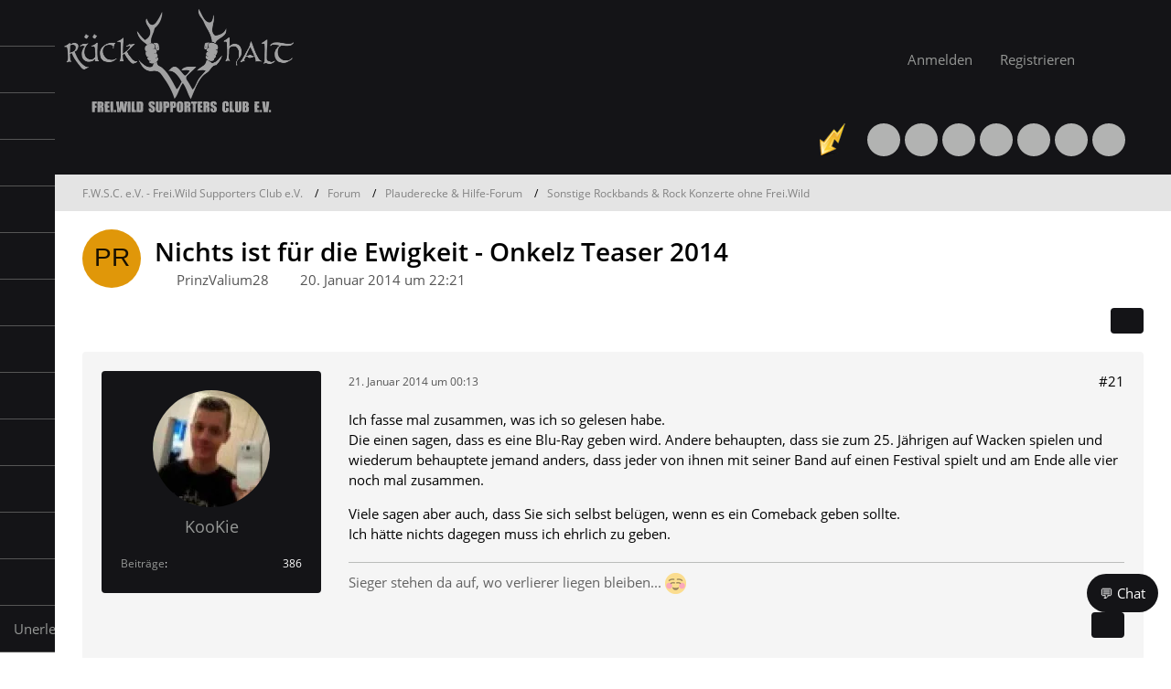

--- FILE ---
content_type: text/html; charset=UTF-8
request_url: https://www.freiwild-supporters-club.de/thread/44924-nichts-ist-f%C3%BCr-die-ewigkeit-onkelz-teaser-2014/?postID=407801
body_size: 30671
content:









<!DOCTYPE html>
<html
	dir="ltr"
	lang="de"
	data-color-scheme="light"
>

<head>
	<meta charset="utf-8">
		
	<title>Nichts ist für die Ewigkeit - Onkelz Teaser 2014 - Seite 2 - Sonstige Rockbands &amp; Rock Konzerte ohne Frei.Wild - F.W.S.C. e.V. - Frei.Wild Supporters Club e.V.</title>
	
	<meta name="viewport" content="width=device-width, initial-scale=1">
<meta name="format-detection" content="telephone=no">
<meta name="description" content="http://onkelz.de/

Was denkt ihr darüber, was soll der Teaser für 2014 heißen? Ich kann die 10 Tage kaum erwarten.. Vaya Con Tioz in voller Länge? Onkelz Comeback??">
<meta property="og:site_name" content="F.W.S.C. e.V. - Frei.Wild Supporters Club e.V.">
<meta property="og:title" content="Nichts ist für die Ewigkeit - Onkelz Teaser 2014 - F.W.S.C. e.V. - Frei.Wild Supporters Club e.V.">
<meta property="og:url" content="https://www.freiwild-supporters-club.de/thread/44924-nichts-ist-f%C3%BCr-die-ewigkeit-onkelz-teaser-2014/">
<meta property="og:type" content="article">
<meta property="og:description" content="http://onkelz.de/

Was denkt ihr darüber, was soll der Teaser für 2014 heißen? Ich kann die 10 Tage kaum erwarten.. Vaya Con Tioz in voller Länge? Onkelz Comeback??">
<meta name="keywords" content="böhse onkelz, post409128, post409807">

<!-- Stylesheets -->
<link rel="stylesheet" type="text/css" href="https://www.freiwild-supporters-club.de/wcf/style/style-11.css?m=1769265957"><link rel="preload" href="https://www.freiwild-supporters-club.de/wcf/font/families/Open%20Sans/OpenSans-Regular.woff2?v=1614334343" as="font" crossorigin>
<meta name="timezone" content="Europe/Berlin">


<script data-cfasync="false">
	var WCF_PATH = 'https://www.freiwild-supporters-club.de/wcf/';
	var WSC_API_URL = 'https://www.freiwild-supporters-club.de/wcf/';
	var WSC_RPC_API_URL = 'https://www.freiwild-supporters-club.de/wcf/api/rpc/';
	
	var LANGUAGE_ID = 1;
	var LANGUAGE_USE_INFORMAL_VARIANT = true;
	var TIME_NOW = 1769310397;
	var LAST_UPDATE_TIME = 1769096677;
	var ENABLE_DEBUG_MODE = false;
	var ENABLE_PRODUCTION_DEBUG_MODE = false;
	var ENABLE_DEVELOPER_TOOLS = false;
	var PAGE_TITLE = 'F.W.S.C. e.V. - Frei.Wild Supporters Club e.V.';
	
	var REACTION_TYPES = {"1":{"title":"Gef\u00e4llt mir","renderedIcon":"<img\n\tsrc=\"https:\/\/www.freiwild-supporters-club.de\/wcf\/images\/reaction\/like.svg\"\n\talt=\"Gef\u00e4llt mir\"\n\tclass=\"reactionType\"\n\tdata-reaction-type-id=\"1\"\n>","iconPath":"https:\/\/www.freiwild-supporters-club.de\/wcf\/images\/reaction\/like.svg","showOrder":1,"reactionTypeID":1,"isAssignable":1},"2":{"title":"Danke","renderedIcon":"<img\n\tsrc=\"https:\/\/www.freiwild-supporters-club.de\/wcf\/images\/reaction\/thanks.svg\"\n\talt=\"Danke\"\n\tclass=\"reactionType\"\n\tdata-reaction-type-id=\"2\"\n>","iconPath":"https:\/\/www.freiwild-supporters-club.de\/wcf\/images\/reaction\/thanks.svg","showOrder":2,"reactionTypeID":2,"isAssignable":1},"3":{"title":"Haha","renderedIcon":"<img\n\tsrc=\"https:\/\/www.freiwild-supporters-club.de\/wcf\/images\/reaction\/haha.svg\"\n\talt=\"Haha\"\n\tclass=\"reactionType\"\n\tdata-reaction-type-id=\"3\"\n>","iconPath":"https:\/\/www.freiwild-supporters-club.de\/wcf\/images\/reaction\/haha.svg","showOrder":3,"reactionTypeID":3,"isAssignable":1},"4":{"title":"Verwirrend","renderedIcon":"<img\n\tsrc=\"https:\/\/www.freiwild-supporters-club.de\/wcf\/images\/reaction\/confused.svg\"\n\talt=\"Verwirrend\"\n\tclass=\"reactionType\"\n\tdata-reaction-type-id=\"4\"\n>","iconPath":"https:\/\/www.freiwild-supporters-club.de\/wcf\/images\/reaction\/confused.svg","showOrder":4,"reactionTypeID":4,"isAssignable":1},"5":{"title":"Traurig","renderedIcon":"<img\n\tsrc=\"https:\/\/www.freiwild-supporters-club.de\/wcf\/images\/reaction\/sad.svg\"\n\talt=\"Traurig\"\n\tclass=\"reactionType\"\n\tdata-reaction-type-id=\"5\"\n>","iconPath":"https:\/\/www.freiwild-supporters-club.de\/wcf\/images\/reaction\/sad.svg","showOrder":5,"reactionTypeID":5,"isAssignable":1},"6":{"title":"Gef\u00e4llt mir nicht","renderedIcon":"<img\n\tsrc=\"https:\/\/www.freiwild-supporters-club.de\/wcf\/images\/reaction\/thumbsDown.svg\"\n\talt=\"Gef\u00e4llt mir nicht\"\n\tclass=\"reactionType\"\n\tdata-reaction-type-id=\"6\"\n>","iconPath":"https:\/\/www.freiwild-supporters-club.de\/wcf\/images\/reaction\/thumbsDown.svg","showOrder":6,"reactionTypeID":6,"isAssignable":1},"8":{"title":"Gef\u00e4llt mir","renderedIcon":"<img\n\tsrc=\"https:\/\/www.freiwild-supporters-club.de\/wcf\/images\/reaction\/8-thumbsUp.svg\"\n\talt=\"Gef\u00e4llt mir\"\n\tclass=\"reactionType\"\n\tdata-reaction-type-id=\"8\"\n>","iconPath":"https:\/\/www.freiwild-supporters-club.de\/wcf\/images\/reaction\/8-thumbsUp.svg","showOrder":7,"reactionTypeID":8,"isAssignable":1}};
	
	
	</script>

<script data-cfasync="false" src="https://www.freiwild-supporters-club.de/wcf/js/WoltLabSuite/WebComponent.min.js?v=1769096677"></script>
<script data-cfasync="false" src="https://www.freiwild-supporters-club.de/wcf/js/preload/de.preload.js?v=1769096677"></script>

<script data-cfasync="false" src="https://www.freiwild-supporters-club.de/wcf/js/WoltLabSuite.Core.tiny.min.js?v=1769096677"></script>
<script data-cfasync="false">
requirejs.config({
	baseUrl: 'https://www.freiwild-supporters-club.de/wcf/js',
	urlArgs: 't=1769096677'
	
});

window.addEventListener('pageshow', function(event) {
	if (event.persisted) {
		window.location.reload();
	}
});
var GAMEZONE_PATH = 'https://www.freiwild-supporters-club.de/gamezone/';
</script>












	
	
	



<script>
	var BOOKMARK_FORCE_REMARK = 1;
</script>

<script data-cfasync="false" src="https://www.freiwild-supporters-club.de/wcf/js/WoltLabSuite.Calendar.tiny.min.js?v=1769096677"></script>

<script data-cfasync="false" src="https://www.freiwild-supporters-club.de/wcf/js/WoltLabSuite.Filebase.tiny.min.js?v=1769096677"></script>

<script data-cfasync="false" src="https://www.freiwild-supporters-club.de/wcf/js/WoltLabSuite.Gallery.tiny.min.js?v=1769096677"></script>

<script data-cfasync="false" src="https://www.freiwild-supporters-club.de/wcf/js/WoltLabSuite.Forum.tiny.min.js?v=1769096677"></script>

	


<noscript>
	<style>
		.jsOnly {
			display: none !important;
		}
		
		.noJsOnly {
			display: block !important;
		}
	</style>
</noscript>



	
	
	<script type="application/ld+json">
{
"@context": "http://schema.org",
"@type": "WebSite",
"url": "https:\/\/www.freiwild-supporters-club.de\/wcf\/",
"potentialAction": {
"@type": "SearchAction",
"target": "https:\/\/www.freiwild-supporters-club.de\/wcf\/search\/?q={search_term_string}",
"query-input": "required name=search_term_string"
}
}
</script>
<link rel="apple-touch-icon" sizes="180x180" href="https://www.freiwild-supporters-club.de/wcf/images/style-11/apple-touch-icon.png">
<link rel="manifest" href="https://www.freiwild-supporters-club.de/wcf/images/style-11/manifest-1.json">
<link rel="icon" type="image/png" sizes="48x48" href="https://www.freiwild-supporters-club.de/wcf/images/style-11/favicon-48x48.png">
<meta name="msapplication-config" content="https://www.freiwild-supporters-club.de/wcf/images/style-11/browserconfig.xml">
<meta name="theme-color" content="#141417">
<script>
	{
		document.querySelector('meta[name="theme-color"]').content = window.getComputedStyle(document.documentElement).getPropertyValue("--wcfPageThemeColor");
	}
</script>

	
			<link rel="canonical" href="https://www.freiwild-supporters-club.de/thread/44924-nichts-ist-f%C3%BCr-die-ewigkeit-onkelz-teaser-2014/?pageNo=2">
		
						<link rel="next" href="https://www.freiwild-supporters-club.de/thread/44924-nichts-ist-f%C3%BCr-die-ewigkeit-onkelz-teaser-2014/?pageNo=3">
				<link rel="prev" href="https://www.freiwild-supporters-club.de/thread/44924-nichts-ist-f%C3%BCr-die-ewigkeit-onkelz-teaser-2014/">
	
		</head>

<body id="tpl_wbb_thread"
	itemscope itemtype="http://schema.org/WebPage" itemid="https://www.freiwild-supporters-club.de/thread/44924-nichts-ist-f%C3%BCr-die-ewigkeit-onkelz-teaser-2014/?pageNo=2"	data-template="thread" data-application="wbb" data-page-id="61" data-page-identifier="com.woltlab.wbb.Thread"	data-board-id="18" data-thread-id="44924"	class="">

<span id="top"></span>

<div id="pageContainer" class="pageContainer">
	
	
	<div id="pageHeaderContainer" class="pageHeaderContainer">
	<header id="pageHeader" class="pageHeader">
		<div id="pageHeaderPanel" class="pageHeaderPanel">
			<div class="layoutBoundary">
				<div id="pageHeaderLogo" class="pageHeaderLogo">
		
	<a href="https://www.freiwild-supporters-club.de/wcf/" aria-label="F.W.S.C. e.V. - Frei.Wild Supporters Club e.V.">
		<img src="https://www.freiwild-supporters-club.de/wcf/images/style-11/pageLogo-288dc970.png" alt="" class="pageHeaderLogoLarge" height="113" width="251" loading="eager">
		<img src="https://www.freiwild-supporters-club.de/wcf/images/style-11/pageLogoMobile-62d18cf6.png" alt="" class="pageHeaderLogoSmall" height="225" width="500" loading="eager">
		
		
	</a>
</div>
			
				<div class="box mainMenu" data-box-identifier="com.woltlab.wcf.MainMenu">
			
		
	<div class="boxContent">
		<nav aria-label="Hauptmenü">
	<ol class="boxMenu">
		
				
					<li class="" data-identifier="com.woltlab.wcf.Dashboard">
				<a href="https://www.freiwild-supporters-club.de/wcf/" class="boxMenuLink">
					<span class="boxMenuLinkTitle">
					
					
						
													<fa-icon size="24" name="house"></fa-icon>     
												
						<!-- <span class="boxMenuLinkTitleIcon" ></span> -->
						<span class="boxMenuLinkTitleText">Portal</span>
					</span>
									</a>
				
				</li>				
								
								
					<li class="active boxMenuHasChildren" data-identifier="com.woltlab.wbb.BoardList">
				<a href="https://www.freiwild-supporters-club.de/board-list/" class="boxMenuLink" aria-current="page">
					<span class="boxMenuLinkTitle">
					
					
						
													<fa-icon size="24" name="comments" solid></fa-icon>
												
						<!-- <span class="boxMenuLinkTitleIcon" ></span> -->
						<span class="boxMenuLinkTitleText">Forum</span>
					</span>
									</a>
				
				<ol class="boxMenuDepth1">				
								
																	
					<li class="" data-identifier="com.woltlab.wbb.UnresolvedThreadList">
				<a href="https://www.freiwild-supporters-club.de/unresolved-thread-list/" class="boxMenuLink">
					<span class="boxMenuLinkTitle">
					
					
						
												
						<!-- <span class="boxMenuLinkTitleIcon" ></span> -->
						<span class="boxMenuLinkTitleText">Unerledigte Themen</span>
					</span>
									</a>
				
				</li>				
									</ol></li>								
								
					<li class="" data-identifier="com.woltlab.wcf.generic125">
				<a href="https://www.freiwild-supporters-club.de/wcf/chat/" class="boxMenuLink">
					<span class="boxMenuLinkTitle">
					
					
						
													<fa-icon size="24" name="people-group" solid></fa-icon>
												
						<!-- <span class="boxMenuLinkTitleIcon" ></span> -->
						<span class="boxMenuLinkTitleText">Chat (NEU)</span>
					</span>
									</a>
				
				</li>				
								
								
					<li class=" boxMenuHasChildren" data-identifier="com.woltlab.wcf.generic49">
				<a href="https://www.freiwild-supporters-club.de/wcf/bandinfo/" class="boxMenuLink">
					<span class="boxMenuLinkTitle">
					
					
						
													<fa-icon size="24" name="headphones"></fa-icon>
												
						<!-- <span class="boxMenuLinkTitleIcon" ></span> -->
						<span class="boxMenuLinkTitleText">Bandinfo</span>
					</span>
									</a>
				
				<ol class="boxMenuDepth1">				
								
								
					<li class="" data-identifier="com.woltlab.wcf.generic53">
				<a href="https://www.freiwild-supporters-club.de/wcf/bandinformationen/" class="boxMenuLink">
					<span class="boxMenuLinkTitle">
					
					
						
												
						<!-- <span class="boxMenuLinkTitleIcon" ></span> -->
						<span class="boxMenuLinkTitleText">Bandinformationen</span>
					</span>
									</a>
				
				</li>				
								
								
					<li class="" data-identifier="com.woltlab.wcf.generic50">
				<a href="https://www.freiwild-supporters-club.de/wcf/brixen-unsere-heimat/" class="boxMenuLink">
					<span class="boxMenuLinkTitle">
					
					
						
												
						<!-- <span class="boxMenuLinkTitleIcon" ></span> -->
						<span class="boxMenuLinkTitleText">Brixen unsere Heimat</span>
					</span>
									</a>
				
				</li>				
								
								
					<li class="" data-identifier="com.woltlab.wcf.generic51">
				<a href="https://www.freiwild-supporters-club.de/wcf/geschichte-suedtirols/" class="boxMenuLink">
					<span class="boxMenuLinkTitle">
					
					
						
												
						<!-- <span class="boxMenuLinkTitleIcon" ></span> -->
						<span class="boxMenuLinkTitleText">Geschichte Südtirols</span>
					</span>
									</a>
				
				</li>				
								
								
					<li class="" data-identifier="com.woltlab.wcf.generic52">
				<a href="https://www.freiwild-supporters-club.de/wcf/unser-label/" class="boxMenuLink">
					<span class="boxMenuLinkTitle">
					
					
						
												
						<!-- <span class="boxMenuLinkTitleIcon" ></span> -->
						<span class="boxMenuLinkTitleText">Unser Label</span>
					</span>
									</a>
				
				</li>				
									</ol></li>								
								
					<li class=" boxMenuHasChildren" data-identifier="com.woltlab.wcf.generic45">
				<a href="https://www.freiwild-supporters-club.de/wcf/clubinfo/" class="boxMenuLink">
					<span class="boxMenuLinkTitle">
					
					
						
													<fa-icon size="24" name="arrows-rotate"></fa-icon>
												
						<!-- <span class="boxMenuLinkTitleIcon" ></span> -->
						<span class="boxMenuLinkTitleText">Clubinfo</span>
					</span>
									</a>
				
				<ol class="boxMenuDepth1">				
								
								
					<li class="" data-identifier="com.woltlab.wcf.generic46">
				<a href="https://www.freiwild-supporters-club.de/wcf/clubinformationen/" class="boxMenuLink">
					<span class="boxMenuLinkTitle">
					
					
						
												
						<!-- <span class="boxMenuLinkTitleIcon" ></span> -->
						<span class="boxMenuLinkTitleText">Clubinformationen</span>
					</span>
									</a>
				
				</li>				
								
								
					<li class="" data-identifier="com.woltlab.wcf.generic95">
				<a href="https://www.freiwild-supporters-club.de/wcf/organigramm/" class="boxMenuLink">
					<span class="boxMenuLinkTitle">
					
					
						
												
						<!-- <span class="boxMenuLinkTitleIcon" ></span> -->
						<span class="boxMenuLinkTitleText">Organigramm</span>
					</span>
									</a>
				
				</li>				
								
								
					<li class="" data-identifier="com.woltlab.wcf.generic48">
				<a href="https://www.freiwild-supporters-club.de/wcf/mitglied-werden/" class="boxMenuLink">
					<span class="boxMenuLinkTitle">
					
					
						
												
						<!-- <span class="boxMenuLinkTitleIcon" ></span> -->
						<span class="boxMenuLinkTitleText">Mitglied werden?</span>
					</span>
									</a>
				
				</li>				
								
								
					<li class="" data-identifier="com.woltlab.wcf.generic124">
				<a href="https://www.freiwild-supporters-club.de/wcf/mitgliedschaft-digital-beantragen_step1/" class="boxMenuLink">
					<span class="boxMenuLinkTitle">
					
					
						
												
						<!-- <span class="boxMenuLinkTitleIcon" ></span> -->
						<span class="boxMenuLinkTitleText">(NEU) Mitgliedschaft DIGITAL beantragen</span>
					</span>
									</a>
				
				</li>				
								
								
					<li class="" data-identifier="com.woltlab.wcf.generic47">
				<a href="https://www.freiwild-supporters-club.de/wcf/mitgliedschaft-beantragen/" class="boxMenuLink">
					<span class="boxMenuLinkTitle">
					
					
						
												
						<!-- <span class="boxMenuLinkTitleIcon" ></span> -->
						<span class="boxMenuLinkTitleText">Mitgliedschaft PER POST beantragen</span>
					</span>
									</a>
				
				</li>				
								
								
					<li class="" data-identifier="com.woltlab.wcf.generic65">
				<a href="https://www.freiwild-supporters-club.de/wcf/nderung-bankverbindung/" class="boxMenuLink">
					<span class="boxMenuLinkTitle">
					
					
						
												
						<!-- <span class="boxMenuLinkTitleIcon" ></span> -->
						<span class="boxMenuLinkTitleText">Änderung Bankverbindung</span>
					</span>
									</a>
				
				</li>				
								
								
					<li class="" data-identifier="com.woltlab.wcf.generic74">
				<a href="https://www.freiwild-supporters-club.de/wcf/leitfaden-fr-fwsc-mitglieder/" class="boxMenuLink">
					<span class="boxMenuLinkTitle">
					
					
						
												
						<!-- <span class="boxMenuLinkTitleIcon" ></span> -->
						<span class="boxMenuLinkTitleText">Leitfaden für FWSC-Mitglieder</span>
					</span>
									</a>
				
				</li>				
								
								
					<li class="" data-identifier="com.woltlab.wcf.generic54">
				<a href="https://www.freiwild-supporters-club.de/wcf/spendenprojekte/" class="boxMenuLink">
					<span class="boxMenuLinkTitle">
					
					
						
												
						<!-- <span class="boxMenuLinkTitleIcon" ></span> -->
						<span class="boxMenuLinkTitleText">Spenden Projekte</span>
					</span>
									</a>
				
				</li>				
								
								
					<li class="" data-identifier="com.woltlab.wcf.generic113">
				<a href="https://www.freiwild-supporters-club.de/filebase/category-file-list/96-fwsc-fanzeitung-archiv/" class="boxMenuLink">
					<span class="boxMenuLinkTitle">
					
					
						
												
						<!-- <span class="boxMenuLinkTitleIcon" ></span> -->
						<span class="boxMenuLinkTitleText">FWSC-Fanzeitungen</span>
					</span>
									</a>
				
				</li>				
								
								
					<li class="" data-identifier="com.woltlab.wcf.generic121">
				<a href="https://www.freiwild-supporters-club.de/wcf/sternenkarte/" class="boxMenuLink">
					<span class="boxMenuLinkTitle">
					
					
						
												
						<!-- <span class="boxMenuLinkTitleIcon" ></span> -->
						<span class="boxMenuLinkTitleText">Sternenkarte</span>
					</span>
									</a>
				
				</li>				
									</ol></li>								
								
					<li class=" boxMenuHasChildren" data-identifier="com.woltlab.wcf.MembersList">
				<a href="https://www.freiwild-supporters-club.de/wcf/members-list/" class="boxMenuLink">
					<span class="boxMenuLinkTitle">
					
					
						
													<fa-icon size="24" name="users"></fa-icon>
												
						<!-- <span class="boxMenuLinkTitleIcon" ></span> -->
						<span class="boxMenuLinkTitleText">Mitglieder</span>
					</span>
									</a>
				
				<ol class="boxMenuDepth1">				
								
								
					<li class="" data-identifier="com.woltlab.wcf.Team">
				<a href="https://www.freiwild-supporters-club.de/wcf/team/" class="boxMenuLink">
					<span class="boxMenuLinkTitle">
					
					
						
												
						<!-- <span class="boxMenuLinkTitleIcon" ></span> -->
						<span class="boxMenuLinkTitleText">Team</span>
					</span>
									</a>
				
				</li>				
								
								
					<li class="" data-identifier="com.woltlab.wcf.RecentActivityList">
				<a href="https://www.freiwild-supporters-club.de/wcf/recent-activity-list/" class="boxMenuLink">
					<span class="boxMenuLinkTitle">
					
					
						
												
						<!-- <span class="boxMenuLinkTitleIcon" ></span> -->
						<span class="boxMenuLinkTitleText">Letzte Aktivitäten</span>
					</span>
									</a>
				
				</li>				
								
								
					<li class="" data-identifier="com.woltlab.wcf.UserSearch">
				<a href="https://www.freiwild-supporters-club.de/wcf/user-search/" class="boxMenuLink">
					<span class="boxMenuLinkTitle">
					
					
						
												
						<!-- <span class="boxMenuLinkTitleIcon" ></span> -->
						<span class="boxMenuLinkTitleText">Mitgliedersuche</span>
					</span>
									</a>
				
				</li>				
									</ol></li>								
								
					<li class=" boxMenuHasChildren" data-identifier="com.woltlab.gallery.Gallery">
				<a href="https://www.freiwild-supporters-club.de/gallery/" class="boxMenuLink">
					<span class="boxMenuLinkTitle">
					
					
						
													<fa-icon size="24" name="camera"></fa-icon>
												
						<!-- <span class="boxMenuLinkTitleIcon" ></span> -->
						<span class="boxMenuLinkTitleText">Galerie</span>
					</span>
									</a>
				
				<ol class="boxMenuDepth1">				
								
								
					<li class="" data-identifier="com.woltlab.wcf.generic114">
				<a href="https://www.freiwild-supporters-club.de/gallery/" class="boxMenuLink">
					<span class="boxMenuLinkTitle">
					
					
						
												
						<!-- <span class="boxMenuLinkTitleIcon" ></span> -->
						<span class="boxMenuLinkTitleText">Kategorien</span>
					</span>
									</a>
				
				</li>				
								
								
					<li class="" data-identifier="com.woltlab.gallery.AlbumList">
				<a href="https://www.freiwild-supporters-club.de/gallery/album-list/" class="boxMenuLink">
					<span class="boxMenuLinkTitle">
					
					
						
												
						<!-- <span class="boxMenuLinkTitleIcon" ></span> -->
						<span class="boxMenuLinkTitleText">Alben</span>
					</span>
									</a>
				
				</li>				
									</ol></li>								
								
					<li class=" boxMenuHasChildren" data-identifier="com.viecode.marketplace.Marketplace">
				<a href="https://www.freiwild-supporters-club.de/marketplace/" class="boxMenuLink">
					<span class="boxMenuLinkTitle">
					
					
						
													<fa-icon size="24" name="bag-shopping"></fa-icon>
												
						<!-- <span class="boxMenuLinkTitleIcon" ></span> -->
						<span class="boxMenuLinkTitleText">Marktplatz</span>
					</span>
									</a>
				
				<ol class="boxMenuDepth1">				
								
								
					<li class="" data-identifier="com.viecode.marketplace.RatingManagement">
				<a href="https://www.freiwild-supporters-club.de/marketplace/rating-management/" class="boxMenuLink">
					<span class="boxMenuLinkTitle">
					
					
						
												
						<!-- <span class="boxMenuLinkTitleIcon" ></span> -->
						<span class="boxMenuLinkTitleText">Bewertungen</span>
					</span>
									</a>
				
				</li>				
									</ol></li>								
								
					<li class=" boxMenuHasChildren" data-identifier="com.woltlab.calendar.Calendar">
				<a href="https://www.freiwild-supporters-club.de/calendar/" class="boxMenuLink">
					<span class="boxMenuLinkTitle">
					
					
						
													<fa-icon size="24" name="calendar-days"></fa-icon>
												
						<!-- <span class="boxMenuLinkTitleIcon" ></span> -->
						<span class="boxMenuLinkTitleText">Kalender</span>
					</span>
									</a>
				
				<ol class="boxMenuDepth1">				
								
								
					<li class="" data-identifier="com.woltlab.calendar.UpcomingEventList">
				<a href="https://www.freiwild-supporters-club.de/calendar/upcoming-event-list/" class="boxMenuLink">
					<span class="boxMenuLinkTitle">
					
					
						
												
						<!-- <span class="boxMenuLinkTitleIcon" ></span> -->
						<span class="boxMenuLinkTitleText">Termine</span>
					</span>
									</a>
				
				</li>				
									</ol></li>								
								
					<li class=" boxMenuHasChildren" data-identifier="com.woltlab.wcf.generic78">
				<a href="https://www.freiwild-supporters-club.de/wcf/legal-notice/" class="boxMenuLink">
					<span class="boxMenuLinkTitle">
					
					
						
													<fa-icon size="24" name="envelope" solid></fa-icon>
												
						<!-- <span class="boxMenuLinkTitleIcon" ></span> -->
						<span class="boxMenuLinkTitleText">Kontakt</span>
					</span>
									</a>
				
				<ol class="boxMenuDepth1">				
								
								
					<li class="" data-identifier="com.woltlab.wcf.generic79">
				<a href="https://www.freiwild-supporters-club.de/wcf/legal-notice/" class="boxMenuLink">
					<span class="boxMenuLinkTitle">
					
					
						
												
						<!-- <span class="boxMenuLinkTitleIcon" ></span> -->
						<span class="boxMenuLinkTitleText">Impressum</span>
					</span>
									</a>
				
				</li>				
								
								
					<li class="" data-identifier="com.woltlab.wcf.generic80">
				<a href="https://www.freiwild-supporters-club.de/wcf/datenschutzerklaerung/" class="boxMenuLink">
					<span class="boxMenuLinkTitle">
					
					
						
												
						<!-- <span class="boxMenuLinkTitleIcon" ></span> -->
						<span class="boxMenuLinkTitleText">Datenschutzerklärung</span>
					</span>
									</a>
				
				</li>				
									</ol></li>								
								
					<li class=" boxMenuHasChildren" data-identifier="de.sonlong-community.gamezone.GameList">
				<a href="https://www.freiwild-supporters-club.de/gamezone/" class="boxMenuLink">
					<span class="boxMenuLinkTitle">
					
					
						
													<fa-icon size="24" name="gamepad" solid></fa-icon>
												
						<!-- <span class="boxMenuLinkTitleIcon" ></span> -->
						<span class="boxMenuLinkTitleText">Boardspiele</span>
					</span>
									</a>
				
				<ol class="boxMenuDepth1">				
								
								
					<li class=" boxMenuHasChildren" data-identifier="com.woltlab.wcf.generic122">
				<a href="https://www.freiwild-supporters-club.de/gamezone/" class="boxMenuLink">
					<span class="boxMenuLinkTitle">
					
					
						
												
						<!-- <span class="boxMenuLinkTitleIcon" ></span> -->
						<span class="boxMenuLinkTitleText">Browser-Spiele</span>
					</span>
									</a>
				
				<ol class="boxMenuDepth2">				
								
								
					<li class="" data-identifier="de.sonlong-community.gamezone.Highscore">
				<a href="https://www.freiwild-supporters-club.de/gamezone/highscore/" class="boxMenuLink">
					<span class="boxMenuLinkTitle">
					
					
						
												
						<!-- <span class="boxMenuLinkTitleIcon" ></span> -->
						<span class="boxMenuLinkTitleText">Highscore</span>
					</span>
									</a>
				
				</li>				
								
								
					<li class="" data-identifier="de.sonlong-community.gamezone.NeverList">
				<a href="https://www.freiwild-supporters-club.de/gamezone/never-list/" class="boxMenuLink">
					<span class="boxMenuLinkTitle">
					
					
						
												
						<!-- <span class="boxMenuLinkTitleIcon" ></span> -->
						<span class="boxMenuLinkTitleText">Nie Gespielt</span>
					</span>
									</a>
				
				</li>				
								
								
					<li class="" data-identifier="de.sonlong-community.gamezone.LastList">
				<a href="https://www.freiwild-supporters-club.de/gamezone/last-list/" class="boxMenuLink">
					<span class="boxMenuLinkTitle">
					
					
						
												
						<!-- <span class="boxMenuLinkTitleIcon" ></span> -->
						<span class="boxMenuLinkTitleText">Zuletzt Gespielt</span>
					</span>
									</a>
				
				</li>				
									</ol></li>								
								
					<li class="" data-identifier="com.woltlab.wcf.generic123">
				<a href="https://www.freiwild-supporters-club.de/board/292-boardspiele/" class="boxMenuLink">
					<span class="boxMenuLinkTitle">
					
					
						
												
						<!-- <span class="boxMenuLinkTitleIcon" ></span> -->
						<span class="boxMenuLinkTitleText">Thread-Spiele</span>
					</span>
									</a>
				
				</li>				
									</ol></li>								
								
					<li class="" data-identifier="com.woltlab.wcf.generic105">
				<a href="https://www.freiwild-supporters-club.de/wcf/polls-list/" class="boxMenuLink">
					<span class="boxMenuLinkTitle">
					
					
						
													<fa-icon size="24" name="comment-dots" solid></fa-icon>
												
						<!-- <span class="boxMenuLinkTitleIcon" ></span> -->
						<span class="boxMenuLinkTitleText">Umfragen</span>
					</span>
									</a>
				
				</li>				
								
								
					<li class="" data-identifier="dev.tkirch.wsc.faq.FaqQuestionList">
				<a href="https://www.freiwild-supporters-club.de/wcf/faq-question-list/" class="boxMenuLink">
					<span class="boxMenuLinkTitle">
					
					
						
													<fa-icon size="24" name="circle-question" solid></fa-icon>
												
						<!-- <span class="boxMenuLinkTitleIcon" ></span> -->
						<span class="boxMenuLinkTitleText">FAQ</span>
					</span>
									</a>
				
				</li>				
																	
								
				
		
	</ol>
</nav>
	<ol class="boxMenu boxSubMenu">	
								</li>
										</li>
									
								
						
			<li data-item-id="18" class="" data-identifier="com.woltlab.wbb.UnresolvedThreadList">
			<a href="https://www.freiwild-supporters-club.de/unresolved-thread-list/" class="boxMenuLink">
					<span class="boxMenuLinkTitle">Unerledigte Themen</span>
									</a>
		
										</li>
										</li>
										</li>
										</li>
										</li>
										</li>
										</li>
										</li>
										</li>
										</li>
										</li>
										</li>
										</li>
										</li>
										</li>
										</li>
										</li>
										</li>
										</li>
										</li>
										</li>
										</li>
										</li>
										</li>
										</li>
										</li>
										</li>
										</li>
										</li>
										</li>
										</li>
										</li>
										</li>
										</li>
										</li>
										</li>
										</li>
										</li>
										</li>
						</ol>
	</div>
</div><button type="button" class="pageHeaderMenuMobile" aria-expanded="false" aria-label="Menü">
	<span class="pageHeaderMenuMobileInactive">
		<fa-icon size="32" name="bars"></fa-icon>
	</span>
	<span class="pageHeaderMenuMobileActive">
		<fa-icon size="32" name="xmark"></fa-icon>
	</span>
</button>
				
				<nav id="topMenu" class="userPanel">
	<ul class="userPanelItems">
								<li id="userLogin">
				<a
					class="loginLink"
					href="https://www.freiwild-supporters-club.de/wcf/login/?url=https%3A%2F%2Fwww.freiwild-supporters-club.de%2Fthread%2F44924-nichts-ist-f%25C3%25BCr-die-ewigkeit-onkelz-teaser-2014%2F%3FpostID%3D407801"
					rel="nofollow"
				>Anmelden</a>
			</li>
							<li id="userRegistration">
					<a
						class="registrationLink"
						href="https://www.freiwild-supporters-club.de/wcf/register/"
						rel="nofollow"
					>Registrieren</a>
				</li>
							
								
			<meta class="userIDDiv" style="display: none" data-user-id="0">
				
		<!-- page search -->
		<li>
			<a href="https://www.freiwild-supporters-club.de/wcf/search/" id="userPanelSearchButton" class="jsTooltip" title="Suche"><fa-icon size="32" name="magnifying-glass"></fa-icon> <span>Suche</span></a>
		</li>
	</ul>
</nav>
	<a
		href="https://www.freiwild-supporters-club.de/wcf/login/?url=https%3A%2F%2Fwww.freiwild-supporters-club.de%2Fthread%2F44924-nichts-ist-f%25C3%25BCr-die-ewigkeit-onkelz-teaser-2014%2F%3FpostID%3D407801"
		class="userPanelLoginLink jsTooltip"
		title="Anmelden"
		rel="nofollow"
	>
		<fa-icon size="32" name="arrow-right-to-bracket"></fa-icon>
	</a>
			</div>
		</div>
		
		<div id="pageHeaderFacade" class="pageHeaderFacade">
			<div class="layoutBoundary">
				
					

					
		
			
	
<button type="button" id="pageHeaderSearchMobile" class="pageHeaderSearchMobile" aria-expanded="false" aria-label="Suche">
	<fa-icon size="32" name="magnifying-glass"></fa-icon>
</button>

<div id="pageHeaderSearch" class="pageHeaderSearch">
	<form method="post" action="https://www.freiwild-supporters-club.de/wcf/search/">
		<div id="pageHeaderSearchInputContainer" class="pageHeaderSearchInputContainer">
			<div class="pageHeaderSearchType dropdown">
				<a href="#" class="button dropdownToggle" id="pageHeaderSearchTypeSelect">
					<span class="pageHeaderSearchTypeLabel">Dieses Thema</span>
					<fa-icon size="16" name="caret-down" solid></fa-icon>
				</a>
				<ul class="dropdownMenu">
					<li><a href="#" data-extended-link="https://www.freiwild-supporters-club.de/wcf/search/?extended=1" data-object-type="everywhere">Alles</a></li>
					<li class="dropdownDivider"></li>
					
											<li><a href="#" data-extended-link="https://www.freiwild-supporters-club.de/wcf/search/?extended=1&amp;type=com.woltlab.wbb.post" data-object-type="com.woltlab.wbb.post" data-parameters='{ "threadID": 44924 }'>Dieses Thema</a></li>		<li><a href="#" data-extended-link="https://www.freiwild-supporters-club.de/wcf/search/?extended=1&amp;type=com.woltlab.wbb.post" data-object-type="com.woltlab.wbb.post" data-parameters='{ "boardID": 18 }'>Dieses Forum</a></li>
						
						<li class="dropdownDivider"></li>
					
					
																													<li><a href="#" data-extended-link="https://www.freiwild-supporters-club.de/wcf/search/?type=com.woltlab.wbb.post&amp;extended=1" data-object-type="com.woltlab.wbb.post">Forum</a></li>
																								<li><a href="#" data-extended-link="https://www.freiwild-supporters-club.de/wcf/search/?type=com.viecode.marketplace.entry&amp;extended=1" data-object-type="com.viecode.marketplace.entry">Marktplatz-Eintrag</a></li>
																								<li><a href="#" data-extended-link="https://www.freiwild-supporters-club.de/wcf/search/?type=com.woltlab.gallery.image&amp;extended=1" data-object-type="com.woltlab.gallery.image">Galerie</a></li>
																																			<li><a href="#" data-extended-link="https://www.freiwild-supporters-club.de/wcf/search/?type=com.woltlab.blog.entry&amp;extended=1" data-object-type="com.woltlab.blog.entry">Blog-Artikel</a></li>
																								<li><a href="#" data-extended-link="https://www.freiwild-supporters-club.de/wcf/search/?type=com.woltlab.filebase.file&amp;extended=1" data-object-type="com.woltlab.filebase.file">Dateien</a></li>
																								<li><a href="#" data-extended-link="https://www.freiwild-supporters-club.de/wcf/search/?type=com.woltlab.calendar.event&amp;extended=1" data-object-type="com.woltlab.calendar.event">Termine</a></li>
																								<li><a href="#" data-extended-link="https://www.freiwild-supporters-club.de/wcf/search/?type=com.woltlab.wcf.page&amp;extended=1" data-object-type="com.woltlab.wcf.page">Seiten</a></li>
																								<li><a href="#" data-extended-link="https://www.freiwild-supporters-club.de/wcf/search/?type=dev.tkirch.wsc.faq.question&amp;extended=1" data-object-type="dev.tkirch.wsc.faq.question">Häufig gestellte Fragen (FAQ)</a></li>
																								<li><a href="#" data-extended-link="https://www.freiwild-supporters-club.de/wcf/search/?type=de.sonlong-community.gamezone.game&amp;extended=1" data-object-type="de.sonlong-community.gamezone.game">Spiele</a></li>
																
					<li class="dropdownDivider"></li>
					<li><a class="pageHeaderSearchExtendedLink" href="https://www.freiwild-supporters-club.de/wcf/search/?extended=1">Erweiterte Suche</a></li>
				</ul>
			</div>
			
			<input type="search" name="q" id="pageHeaderSearchInput" class="pageHeaderSearchInput" placeholder="Suchbegriff eingeben" autocomplete="off" value="">
			
			<button type="submit" class="pageHeaderSearchInputButton button" title="Suche">
				<fa-icon size="16" name="magnifying-glass"></fa-icon>
			</button>
			
			<div id="pageHeaderSearchParameters"></div>
			
					</div>
	</form>
</div>

	
				
			</div>
		</div>
	</header>
	
			<div class="boxesHero">
			<div class="layoutBoundary">
				<div class="boxContainer">
					<section class="box socialmediabox" data-box-identifier="com.woltlab.wcf.genericBox82">
			
			<h2 class="boxTitle">
							Social Media Kanäle					</h2>
		
	<div class="boxContent">
		<div class="infoContainer">
	<div>
	<h1>Social Media Kanäle</h1>
	</div>
	
	
	<div class="buttonContainer">
		<a href="https://fwsc.podigee.io/" class="button buttonPrimary" target="_blank">
			<fa-icon size="16" name="podcast"></fa-icon>		</a>
	</div>
	
	
	<div class="buttonContainer">
		<a href="https://www.youtube.com/FreiWildSupportersClub" class="button buttonPrimary" target="_blank">
			<fa-brand size="16"><svg xmlns="http://www.w3.org/2000/svg" viewBox="0 0 576 512"><!--! Font Awesome Free 6.7.2 by @fontawesome - https://fontawesome.com License - https://fontawesome.com/license/free (Icons: CC BY 4.0, Fonts: SIL OFL 1.1, Code: MIT License) Copyright 2024 Fonticons, Inc. --><path d="M549.655 124.083c-6.281-23.65-24.787-42.276-48.284-48.597C458.781 64 288 64 288 64S117.22 64 74.629 75.486c-23.497 6.322-42.003 24.947-48.284 48.597-11.412 42.867-11.412 132.305-11.412 132.305s0 89.438 11.412 132.305c6.281 23.65 24.787 41.5 48.284 47.821C117.22 448 288 448 288 448s170.78 0 213.371-11.486c23.497-6.321 42.003-24.171 48.284-47.821 11.412-42.867 11.412-132.305 11.412-132.305s0-89.438-11.412-132.305zm-317.51 213.508V175.185l142.739 81.205-142.739 81.201z"/></svg></fa-brand>		</a>
	</div>
	
	
	<div class="buttonContainer">
		<a href="https://open.spotify.com/artist/7GpKqL7BEW0r3SeeMV4II7?si=8Y02ESvsSwO-oiKaAk6Drw" class="button buttonPrimary" target="_blank">
			<fa-brand size="16"><svg xmlns="http://www.w3.org/2000/svg" viewBox="0 0 496 512"><!--! Font Awesome Free 6.7.2 by @fontawesome - https://fontawesome.com License - https://fontawesome.com/license/free (Icons: CC BY 4.0, Fonts: SIL OFL 1.1, Code: MIT License) Copyright 2024 Fonticons, Inc. --><path d="M248 8C111.1 8 0 119.1 0 256s111.1 248 248 248 248-111.1 248-248S384.9 8 248 8zm100.7 364.9c-4.2 0-6.8-1.3-10.7-3.6-62.4-37.6-135-39.2-206.7-24.5-3.9 1-9 2.6-11.9 2.6-9.7 0-15.8-7.7-15.8-15.8 0-10.3 6.1-15.2 13.6-16.8 81.9-18.1 165.6-16.5 237 26.2 6.1 3.9 9.7 7.4 9.7 16.5s-7.1 15.4-15.2 15.4zm26.9-65.6c-5.2 0-8.7-2.3-12.3-4.2-62.5-37-155.7-51.9-238.6-29.4-4.8 1.3-7.4 2.6-11.9 2.6-10.7 0-19.4-8.7-19.4-19.4s5.2-17.8 15.5-20.7c27.8-7.8 56.2-13.6 97.8-13.6 64.9 0 127.6 16.1 177 45.5 8.1 4.8 11.3 11 11.3 19.7-.1 10.8-8.5 19.5-19.4 19.5zm31-76.2c-5.2 0-8.4-1.3-12.9-3.9-71.2-42.5-198.5-52.7-280.9-29.7-3.6 1-8.1 2.6-12.9 2.6-13.2 0-23.3-10.3-23.3-23.6 0-13.6 8.4-21.3 17.4-23.9 35.2-10.3 74.6-15.2 117.5-15.2 73 0 149.5 15.2 205.4 47.8 7.8 4.5 12.9 10.7 12.9 22.6 0 13.6-11 23.3-23.2 23.3z"/></svg></fa-brand>		</a>
	</div>

	
	<div class="buttonContainer">
		<a href="https://www.facebook.com/fwsc.de/" class="button buttonPrimary" target="_blank">
			<fa-brand size="16"><svg xmlns="http://www.w3.org/2000/svg" viewBox="0 0 512 512"><!--! Font Awesome Free 6.7.2 by @fontawesome - https://fontawesome.com License - https://fontawesome.com/license/free (Icons: CC BY 4.0, Fonts: SIL OFL 1.1, Code: MIT License) Copyright 2024 Fonticons, Inc. --><path d="M512 256C512 114.6 397.4 0 256 0S0 114.6 0 256C0 376 82.7 476.8 194.2 504.5V334.2H141.4V256h52.8V222.3c0-87.1 39.4-127.5 125-127.5c16.2 0 44.2 3.2 55.7 6.4V172c-6-.6-16.5-1-29.6-1c-42 0-58.2 15.9-58.2 57.2V256h83.6l-14.4 78.2H287V510.1C413.8 494.8 512 386.9 512 256h0z"/></svg></fa-brand>		</a>
	</div>
	
	
	<div class="buttonContainer">
		<a href="https://www.instagram.com/fwsc_ev" class="button buttonPrimary" target="_blank">
			<fa-brand size="16"><svg xmlns="http://www.w3.org/2000/svg" viewBox="0 0 448 512"><!--! Font Awesome Free 6.7.2 by @fontawesome - https://fontawesome.com License - https://fontawesome.com/license/free (Icons: CC BY 4.0, Fonts: SIL OFL 1.1, Code: MIT License) Copyright 2024 Fonticons, Inc. --><path d="M224.1 141c-63.6 0-114.9 51.3-114.9 114.9s51.3 114.9 114.9 114.9S339 319.5 339 255.9 287.7 141 224.1 141zm0 189.6c-41.1 0-74.7-33.5-74.7-74.7s33.5-74.7 74.7-74.7 74.7 33.5 74.7 74.7-33.6 74.7-74.7 74.7zm146.4-194.3c0 14.9-12 26.8-26.8 26.8-14.9 0-26.8-12-26.8-26.8s12-26.8 26.8-26.8 26.8 12 26.8 26.8zm76.1 27.2c-1.7-35.9-9.9-67.7-36.2-93.9-26.2-26.2-58-34.4-93.9-36.2-37-2.1-147.9-2.1-184.9 0-35.8 1.7-67.6 9.9-93.9 36.1s-34.4 58-36.2 93.9c-2.1 37-2.1 147.9 0 184.9 1.7 35.9 9.9 67.7 36.2 93.9s58 34.4 93.9 36.2c37 2.1 147.9 2.1 184.9 0 35.9-1.7 67.7-9.9 93.9-36.2 26.2-26.2 34.4-58 36.2-93.9 2.1-37 2.1-147.8 0-184.8zM398.8 388c-7.8 19.6-22.9 34.7-42.6 42.6-29.5 11.7-99.5 9-132.1 9s-102.7 2.6-132.1-9c-19.6-7.8-34.7-22.9-42.6-42.6-11.7-29.5-9-99.5-9-132.1s-2.6-102.7 9-132.1c7.8-19.6 22.9-34.7 42.6-42.6 29.5-11.7 99.5-9 132.1-9s102.7-2.6 132.1 9c19.6 7.8 34.7 22.9 42.6 42.6 11.7 29.5 9 99.5 9 132.1s2.7 102.7-9 132.1z"/></svg></fa-brand>		</a>
	</div>

	
	<div class="buttonContainer">
		<a href="https://twitter.com/freiwildband" class="button buttonPrimary" target="_blank">
			<fa-brand size="16"><svg xmlns="http://www.w3.org/2000/svg" viewBox="0 0 512 512"><!--! Font Awesome Free 6.7.2 by @fontawesome - https://fontawesome.com License - https://fontawesome.com/license/free (Icons: CC BY 4.0, Fonts: SIL OFL 1.1, Code: MIT License) Copyright 2024 Fonticons, Inc. --><path d="M459.37 151.716c.325 4.548.325 9.097.325 13.645 0 138.72-105.583 298.558-298.558 298.558-59.452 0-114.68-17.219-161.137-47.106 8.447.974 16.568 1.299 25.34 1.299 49.055 0 94.213-16.568 130.274-44.832-46.132-.975-84.792-31.188-98.112-72.772 6.498.974 12.995 1.624 19.818 1.624 9.421 0 18.843-1.3 27.614-3.573-48.081-9.747-84.143-51.98-84.143-102.985v-1.299c13.969 7.797 30.214 12.67 47.431 13.319-28.264-18.843-46.781-51.005-46.781-87.391 0-19.492 5.197-37.36 14.294-52.954 51.655 63.675 129.3 105.258 216.365 109.807-1.624-7.797-2.599-15.918-2.599-24.04 0-57.828 46.782-104.934 104.934-104.934 30.213 0 57.502 12.67 76.67 33.137 23.715-4.548 46.456-13.32 66.599-25.34-7.798 24.366-24.366 44.833-46.132 57.827 21.117-2.273 41.584-8.122 60.426-16.243-14.292 20.791-32.161 39.308-52.628 54.253z"/></svg></fa-brand>		</a>
	</div>
	
	
	<div class="buttonContainer">
		<a href="https://itunes.apple.com/de/app/frei.wild/id537635252?mt=8" class="button buttonPrimary" target="_blank">
			<fa-brand size="16"><svg xmlns="http://www.w3.org/2000/svg" viewBox="0 0 384 512"><!--! Font Awesome Free 6.7.2 by @fontawesome - https://fontawesome.com License - https://fontawesome.com/license/free (Icons: CC BY 4.0, Fonts: SIL OFL 1.1, Code: MIT License) Copyright 2024 Fonticons, Inc. --><path d="M318.7 268.7c-.2-36.7 16.4-64.4 50-84.8-18.8-26.9-47.2-41.7-84.7-44.6-35.5-2.8-74.3 20.7-88.5 20.7-15 0-49.4-19.7-76.4-19.7C63.3 141.2 4 184.8 4 273.5q0 39.3 14.4 81.2c12.8 36.7 59 126.7 107.2 125.2 25.2-.6 43-17.9 75.8-17.9 31.8 0 48.3 17.9 76.4 17.9 48.6-.7 90.4-82.5 102.6-119.3-65.2-30.7-61.7-90-61.7-91.9zm-56.6-164.2c27.3-32.4 24.8-61.9 24-72.5-24.1 1.4-52 16.4-67.9 34.9-17.5 19.8-27.8 44.3-25.6 71.9 26.1 2 49.9-11.4 69.5-34.3z"/></svg></fa-brand>		</a>
	</div>


<div class="buttonContainer specialBlitz">
  <a href="https://www.freiwild-supporters-club.de/board-list/" target="_top" class="contentLink">
    <img src="https://www.freiwild-supporters-club.de/wcf/icon/blitz_oben.png" 
         class="contentImage" alt="Foren Uebersicht">
  </a>
</div>
	

</div>	</div>
</section>
				</div>
			</div>
		</div>
	
</div>
	
	
	
	
	
	<div class="pageNavigation">
	<div class="layoutBoundary">
			<nav class="breadcrumbs" aria-label="Verlaufsnavigation">
		<ol class="breadcrumbs__list" itemprop="breadcrumb" itemscope itemtype="http://schema.org/BreadcrumbList">
			<li class="breadcrumbs__item" title="F.W.S.C. e.V. - Frei.Wild Supporters Club e.V." itemprop="itemListElement" itemscope itemtype="http://schema.org/ListItem">
							<a class="breadcrumbs__link" href="https://www.freiwild-supporters-club.de/wcf/" itemprop="item">
																<span class="breadcrumbs__title" itemprop="name">F.W.S.C. e.V. - Frei.Wild Supporters Club e.V.</span>
							</a>
															<meta itemprop="position" content="1">
																					</li>
														
											<li class="breadcrumbs__item" title="Forum" itemprop="itemListElement" itemscope itemtype="http://schema.org/ListItem">
							<a class="breadcrumbs__link" href="https://www.freiwild-supporters-club.de/board-list/" itemprop="item">
																<span class="breadcrumbs__title" itemprop="name">Forum</span>
							</a>
															<meta itemprop="position" content="2">
																					</li>
														
											<li class="breadcrumbs__item" title="Plauderecke &amp; Hilfe-Forum" itemprop="itemListElement" itemscope itemtype="http://schema.org/ListItem">
							<a class="breadcrumbs__link" href="https://www.freiwild-supporters-club.de/board/20-plauderecke-hilfe-forum/" itemprop="item">
																<span class="breadcrumbs__title" itemprop="name">Plauderecke &amp; Hilfe-Forum</span>
							</a>
															<meta itemprop="position" content="3">
																					</li>
														
											<li class="breadcrumbs__item" title="Sonstige Rockbands &amp; Rock Konzerte ohne Frei.Wild" itemprop="itemListElement" itemscope itemtype="http://schema.org/ListItem">
							<a class="breadcrumbs__link" href="https://www.freiwild-supporters-club.de/board/18-sonstige-rockbands-rock-konzerte-ohne-frei-wild/" itemprop="item">
																	<span class="breadcrumbs__parent_indicator">
										<fa-icon size="16" name="arrow-left-long"></fa-icon>
									</span>
																<span class="breadcrumbs__title" itemprop="name">Sonstige Rockbands &amp; Rock Konzerte ohne Frei.Wild</span>
							</a>
															<meta itemprop="position" content="4">
																					</li>
		</ol>
	</nav>
	</div>
</div>
	
	
	
	<section id="main" class="main" role="main" 	itemprop="mainEntity" itemscope itemtype="http://schema.org/DiscussionForumPosting"
	itemid="https://www.freiwild-supporters-club.de/thread/44924-nichts-ist-f%C3%BCr-die-ewigkeit-onkelz-teaser-2014/#post407734"
>
		<div class="layoutBoundary">
			

						
			<div id="content" class="content">
								
																<header class="contentHeader messageGroupContentHeader wbbThread" data-thread-id="44924" data-is-closed="0" data-is-deleted="0" data-is-disabled="0" data-is-sticky="0" data-is-announcement="0" data-is-link="0">
		<div class="contentHeaderIcon">
			<img src="[data-uri]" width="64" height="64" alt="" class="userAvatarImage">
															
		</div>

		<div class="contentHeaderTitle">
			<h1 class="contentTitle" itemprop="name headline">Nichts ist für die Ewigkeit - Onkelz Teaser 2014</h1>
			<ul class="inlineList contentHeaderMetaData">
				

				

									<li itemprop="author" itemscope itemtype="http://schema.org/Person">
						<fa-icon size="16" name="user"></fa-icon>
													<a href="https://www.freiwild-supporters-club.de/wcf/user/26023-prinzvalium28/" class="userLink" data-object-id="26023" itemprop="url">
								<span itemprop="name">PrinzValium28</span>
							</a>
											</li>
				
				<li>
					<fa-icon size="16" name="clock"></fa-icon>
					<a href="https://www.freiwild-supporters-club.de/thread/44924-nichts-ist-f%C3%BCr-die-ewigkeit-onkelz-teaser-2014/"><woltlab-core-date-time date="2014-01-20T21:21:34+00:00">20. Januar 2014 um 22:21</woltlab-core-date-time></a>
				</li>

				
				
				
			</ul>

			<meta itemprop="url" content="https://www.freiwild-supporters-club.de/thread/44924-nichts-ist-f%C3%BCr-die-ewigkeit-onkelz-teaser-2014/">
			<meta itemprop="commentCount" content="968">
							<meta itemprop="datePublished" content="2014-01-20T22:21:34+01:00">
					</div>

		
	</header>
													
				
				
				
				
				
				




	<div class="contentInteraction">
					<div class="contentInteractionPagination paginationTop">
				<woltlab-core-pagination page="2" count="49" url="https://www.freiwild-supporters-club.de/thread/44924-nichts-ist-f%C3%BCr-die-ewigkeit-onkelz-teaser-2014/"></woltlab-core-pagination>			</div>
		
					<div class="contentInteractionButtonContainer">
				
									 <div class="contentInteractionShareButton">
						<button type="button" class="button small wsShareButton jsTooltip" title="Teilen" data-link="https://www.freiwild-supporters-club.de/thread/44924-nichts-ist-f%C3%BCr-die-ewigkeit-onkelz-teaser-2014/" data-link-title="Nichts ist für die Ewigkeit - Onkelz Teaser 2014" data-bbcode="[thread]44924[/thread]">
		<fa-icon size="16" name="share-nodes"></fa-icon>
	</button>					</div>
				
							</div>
			</div>


	<div class="section">
		<ul
			class="wbbThreadPostList messageList jsClipboardContainer"
			data-is-last-page="false"
			data-last-post-time="1405585864"
			data-page-no="2"
			data-type="com.woltlab.wbb.post"
		>
							



			
		
		
		
	
	
			<li
			id="post407759"
			class="
				anchorFixedHeader
															"
		>
			<article class="wbbPost message messageSidebarOrientationLeft jsClipboardObject jsMessage userOnlineGroupMarking1"
				data-post-id="407759" data-can-edit="0" data-can-edit-inline="0"
				data-is-closed="0" data-is-deleted="0" data-is-disabled="0"
								data-object-id="407759" data-object-type="com.woltlab.wbb.likeablePost" data-user-id="16220"													itemprop="comment"
					itemscope itemtype="http://schema.org/Comment"
					itemid="https://www.freiwild-supporters-club.de/thread/44924-nichts-ist-f%C3%BCr-die-ewigkeit-onkelz-teaser-2014/?postID=407759#post407759"
							>
				<meta itemprop="datePublished" content="2014-01-21T00:13:17+01:00">
													<meta itemprop="url" content="https://www.freiwild-supporters-club.de/thread/44924-nichts-ist-f%C3%BCr-die-ewigkeit-onkelz-teaser-2014/?postID=407759#post407759">
									 
	
<aside role="presentation" class="messageSidebar member" itemprop="author" itemscope itemtype="http://schema.org/Person">
	<div class="messageAuthor">
		
		
								
							<div class="userAvatar">
					<a href="https://www.freiwild-supporters-club.de/wcf/user/16220-kookie/" aria-hidden="true" tabindex="-1"><img src="https://www.freiwild-supporters-club.de/wcf/images/avatars/c0/3909-c023510d1c0c06466239aacda59c160e98e20312.webp" width="128" height="128" alt="" class="userAvatarImage" loading="lazy"></a>					
									</div>
						
			<div class="messageAuthorContainer">
				<a href="https://www.freiwild-supporters-club.de/wcf/user/16220-kookie/" class="username userLink" data-object-id="16220" itemprop="url">
					<span itemprop="name">KooKie</span>
				</a>
														
					
							</div>
			
							
				
							
						</div>
	
			
		
									<div class="userCredits">
					<dl class="plain dataList">
						<dt><a href="https://www.freiwild-supporters-club.de/user-post-list/16220-kookie/" title="Beiträge von KooKie" class="jsTooltip">Beiträge</a></dt>
	<dd>386</dd>
					</dl>
				</div>
			
				
		
	</aside>
				
				<div class="messageContent">
					<header class="messageHeader">
						<div class="messageHeaderBox">
							<ul class="messageHeaderMetaData">
								<li><a href="https://www.freiwild-supporters-club.de/thread/44924-nichts-ist-f%C3%BCr-die-ewigkeit-onkelz-teaser-2014/?postID=407759#post407759" rel="nofollow" class="permalink messagePublicationTime"><woltlab-core-date-time date="2014-01-20T23:13:17+00:00">21. Januar 2014 um 00:13</woltlab-core-date-time></a></li>
								
								
							</ul>
							
							<ul class="messageStatus">
																																																
								
							</ul>
						</div>
						
						<ul class="messageQuickOptions">
															
														
															<li>
									<a href="https://www.freiwild-supporters-club.de/thread/44924-nichts-ist-f%C3%BCr-die-ewigkeit-onkelz-teaser-2014/?postID=407759#post407759" rel="nofollow" class="jsTooltip wsShareButton" title="Teilen" data-link-title="Nichts ist für die Ewigkeit - Onkelz Teaser 2014">#21</a>
								</li>
														
														
							
						</ul>
						
						
					</header>
					
					<div class="messageBody">
												
												
						
						
						<div class="messageText" itemprop="text">
														
							<p>Ich fasse mal zusammen, was ich so gelesen habe.<br>Die einen sagen, dass es eine Blu-Ray geben wird. Andere behaupten, dass sie zum 25. Jährigen auf Wacken spielen und wiederum behauptete jemand anders, dass jeder von ihnen mit seiner Band auf einen Festival spielt und am Ende alle vier noch mal zusammen.</p><p>Viele sagen aber auch, dass Sie sich selbst belügen, wenn es ein Comeback geben sollte.<br>Ich hätte nichts dagegen muss ich ehrlich zu geben.</p>						</div>
						
						
					</div>
					
					<footer class="messageFooter">
												
													<div class="messageSignature">
								<div><p>Sieger stehen da auf, wo verlierer liegen bleiben... <img src="https://www.freiwild-supporters-club.de/wcf/images/smilies/twemoji/263a.png" alt=":smiling_face:" title="smiling face" class="smiley" srcset="https://www.freiwild-supporters-club.de/wcf/images/smilies/twemoji/263a@2x.png 2x" height="23" width="23" loading="eager" translate="no"></p></div>
							</div>
												
						
						
						<div class="messageFooterNotes">
														
														
														
														
							
						</div>
						
						<div class="messageFooterGroup">
							
																					
							<ul class="messageFooterButtonsExtra buttonList smallButtons jsMobileNavigationExtra">
																									<li>
										<button
											type="button"
											title="Inhalt melden"
											class="button jsTooltip"
											data-report-content="com.woltlab.wbb.post"
											data-object-id="407759"
										>
											<fa-icon size="16" name="triangle-exclamation"></fa-icon>
											<span class="invisible">Inhalt melden</span>
										</button>
									</li>
																																
							</ul>
							
							<ul class="messageFooterButtons buttonList smallButtons jsMobileNavigation">
																																															</ul>
						</div>

						
					</footer>
				</div>
			</article>
		</li>
		
	
	
		
		
				
		
		
		
	
	
			<li
			id="post407760"
			class="
				anchorFixedHeader
															"
		>
			<article class="wbbPost message messageSidebarOrientationLeft jsClipboardObject jsMessage userOnlineGroupMarking1"
				data-post-id="407760" data-can-edit="0" data-can-edit-inline="0"
				data-is-closed="0" data-is-deleted="0" data-is-disabled="0"
								data-object-id="407760" data-object-type="com.woltlab.wbb.likeablePost" data-user-id="11181"													itemprop="comment"
					itemscope itemtype="http://schema.org/Comment"
					itemid="https://www.freiwild-supporters-club.de/thread/44924-nichts-ist-f%C3%BCr-die-ewigkeit-onkelz-teaser-2014/?postID=407760#post407760"
							>
				<meta itemprop="datePublished" content="2014-01-21T00:17:28+01:00">
													<meta itemprop="url" content="https://www.freiwild-supporters-club.de/thread/44924-nichts-ist-f%C3%BCr-die-ewigkeit-onkelz-teaser-2014/?postID=407760#post407760">
								
<aside role="presentation" class="messageSidebar member" itemprop="author" itemscope itemtype="http://schema.org/Person">
	<div class="messageAuthor">
		
		
								
							<div class="userAvatar">
					<a href="https://www.freiwild-supporters-club.de/wcf/user/11181-xfrei-wildx/" aria-hidden="true" tabindex="-1"><img src="https://www.freiwild-supporters-club.de/wcf/images/avatars/cf/12354-cfe673dfd9549f6e9f2794a6fb4797ab74f0b2cd.webp" width="128" height="128" alt="" class="userAvatarImage" loading="lazy"></a>					
									</div>
						
			<div class="messageAuthorContainer">
				<a href="https://www.freiwild-supporters-club.de/wcf/user/11181-xfrei-wildx/" class="username userLink" data-object-id="11181" itemprop="url">
					<span itemprop="name">xFrei.Wildx</span>
				</a>
														
					
							</div>
			
							
				
							
						</div>
	
			
		
									<div class="userCredits">
					<dl class="plain dataList">
						<dt><a href="https://www.freiwild-supporters-club.de/wcf/user/11181-xfrei-wildx/#likes" class="jsTooltip" title="Erhaltene Reaktionen von xFrei.Wildx">Reaktionen</a></dt>
								<dd>84</dd>
														
														
														
														
								<dt><a href="https://www.freiwild-supporters-club.de/user-post-list/11181-xfrei-wildx/" title="Beiträge von xFrei.Wildx" class="jsTooltip">Beiträge</a></dt>
	<dd>1.527</dd>
	<dt><a href="https://www.freiwild-supporters-club.de/marketplace/entry-list/?userID=11181" title="Einträge von „xFrei.Wildx“ suchen" class="jsTooltip">Marktplatz Einträge</a></dt>
	<dd>1</dd>
					</dl>
				</div>
			
				
		
	</aside>
				
				<div class="messageContent">
					<header class="messageHeader">
						<div class="messageHeaderBox">
							<ul class="messageHeaderMetaData">
								<li><a href="https://www.freiwild-supporters-club.de/thread/44924-nichts-ist-f%C3%BCr-die-ewigkeit-onkelz-teaser-2014/?postID=407760#post407760" rel="nofollow" class="permalink messagePublicationTime"><woltlab-core-date-time date="2014-01-20T23:17:28+00:00">21. Januar 2014 um 00:17</woltlab-core-date-time></a></li>
								
								
							</ul>
							
							<ul class="messageStatus">
																																																
								
							</ul>
						</div>
						
						<ul class="messageQuickOptions">
															
														
															<li>
									<a href="https://www.freiwild-supporters-club.de/thread/44924-nichts-ist-f%C3%BCr-die-ewigkeit-onkelz-teaser-2014/?postID=407760#post407760" rel="nofollow" class="jsTooltip wsShareButton" title="Teilen" data-link-title="Nichts ist für die Ewigkeit - Onkelz Teaser 2014">#22</a>
								</li>
														
														
							
						</ul>
						
						
					</header>
					
					<div class="messageBody">
												
												
						
						
						<div class="messageText" itemprop="text">
														
							<p>Wacken fällt schon mal aus weil es Ausverkauft ist <img src="https://www.freiwild-supporters-club.de/wcf/images/smilies/twemoji/1f609.png" alt=":winking_face:" title="winking face" class="smiley" srcset="https://www.freiwild-supporters-club.de/wcf/images/smilies/twemoji/1f609@2x.png 2x" height="23" width="23" loading="eager" translate="no"></p>						</div>
						
						
					</div>
					
					<footer class="messageFooter">
												
													<div class="messageSignature">
								<div><div class="text-center"><p><strong>Ich werde die Scheiße nicht fressen</strong><br><strong> <span style="color: #FF0000">Und sage was ich will</span></strong><br><strong> Das ich wie alle gehorche</strong><br><strong> <span style="color: #FF0000">Könnt ihr sowieso vergessen</span></strong><br><strong> Ich werd die Scheiße nicht fressen</strong><br><strong> <span style="color: #FF0000">Nenne Dinge beim Namen</span></strong><br><strong> Nur die Dummen halten das Maul</strong><br><strong> <span style="color: #FF0000">Und sagen immer ja und amen</span></strong><br> <img src="https://www.freiwild-supporters-club.de/wcf/images/smilies/twemoji/1f44d.png" alt=":thumbs_up:" title="thumbs up" class="smiley" srcset="https://www.freiwild-supporters-club.de/wcf/images/smilies/twemoji/1f44d@2x.png 2x" height="23" width="23" loading="eager" translate="no"></p></div><p><strong><span style="color: #FF0000"></span></strong></p><div class="text-center"></div></div>
							</div>
												
						
						
						<div class="messageFooterNotes">
														
														
														
														
							
						</div>
						
						<div class="messageFooterGroup">
							
																					
							<ul class="messageFooterButtonsExtra buttonList smallButtons jsMobileNavigationExtra">
																									<li>
										<button
											type="button"
											title="Inhalt melden"
											class="button jsTooltip"
											data-report-content="com.woltlab.wbb.post"
											data-object-id="407760"
										>
											<fa-icon size="16" name="triangle-exclamation"></fa-icon>
											<span class="invisible">Inhalt melden</span>
										</button>
									</li>
																																
							</ul>
							
							<ul class="messageFooterButtons buttonList smallButtons jsMobileNavigation">
																																															</ul>
						</div>

						
					</footer>
				</div>
			</article>
		</li>
		
	
	
		
		
				
		
		
		
	
	
			<li
			id="post407761"
			class="
				anchorFixedHeader
															"
		>
			<article class="wbbPost message messageSidebarOrientationLeft jsClipboardObject jsMessage userOnlineGroupMarking84"
				data-post-id="407761" data-can-edit="0" data-can-edit-inline="0"
				data-is-closed="0" data-is-deleted="0" data-is-disabled="0"
								data-object-id="407761" data-object-type="com.woltlab.wbb.likeablePost" data-user-id="13100"													itemprop="comment"
					itemscope itemtype="http://schema.org/Comment"
					itemid="https://www.freiwild-supporters-club.de/thread/44924-nichts-ist-f%C3%BCr-die-ewigkeit-onkelz-teaser-2014/?postID=407761#post407761"
							>
				<meta itemprop="datePublished" content="2014-01-21T00:18:24+01:00">
													<meta itemprop="url" content="https://www.freiwild-supporters-club.de/thread/44924-nichts-ist-f%C3%BCr-die-ewigkeit-onkelz-teaser-2014/?postID=407761#post407761">
								
<aside role="presentation" class="messageSidebar member" itemprop="author" itemscope itemtype="http://schema.org/Person">
	<div class="messageAuthor">
		
		
								
							<div class="userAvatar">
					<a href="https://www.freiwild-supporters-club.de/wcf/user/13100-realize/" aria-hidden="true" tabindex="-1"><img src="[data-uri]" width="128" height="128" alt="" class="userAvatarImage"></a>					
									</div>
						
			<div class="messageAuthorContainer">
				<a href="https://www.freiwild-supporters-club.de/wcf/user/13100-realize/" class="username userLink" data-object-id="13100" itemprop="url">
					<span itemprop="name"><font color="#c4cac9">realiZe</font></span>
				</a>
														
					
							</div>
			
							
				
							
						</div>
	
			
		
									<div class="userCredits">
					<dl class="plain dataList">
						<dt><a href="https://www.freiwild-supporters-club.de/wcf/user/13100-realize/#likes" class="jsTooltip" title="Erhaltene Reaktionen von realiZe">Reaktionen</a></dt>
								<dd>1</dd>
														
														
														
														
								<dt><a href="https://www.freiwild-supporters-club.de/user-post-list/13100-realize/" title="Beiträge von realiZe" class="jsTooltip">Beiträge</a></dt>
	<dd>179</dd>
					</dl>
				</div>
			
				
		
	</aside>
				
				<div class="messageContent">
					<header class="messageHeader">
						<div class="messageHeaderBox">
							<ul class="messageHeaderMetaData">
								<li><a href="https://www.freiwild-supporters-club.de/thread/44924-nichts-ist-f%C3%BCr-die-ewigkeit-onkelz-teaser-2014/?postID=407761#post407761" rel="nofollow" class="permalink messagePublicationTime"><woltlab-core-date-time date="2014-01-20T23:18:24+00:00">21. Januar 2014 um 00:18</woltlab-core-date-time></a></li>
								
								
							</ul>
							
							<ul class="messageStatus">
																																																
								
							</ul>
						</div>
						
						<ul class="messageQuickOptions">
															
														
															<li>
									<a href="https://www.freiwild-supporters-club.de/thread/44924-nichts-ist-f%C3%BCr-die-ewigkeit-onkelz-teaser-2014/?postID=407761#post407761" rel="nofollow" class="jsTooltip wsShareButton" title="Teilen" data-link-title="Nichts ist für die Ewigkeit - Onkelz Teaser 2014">#23</a>
								</li>
														
														
							
						</ul>
						
						
					</header>
					
					<div class="messageBody">
												
												
						
						
						<div class="messageText" itemprop="text">
														
							<blockquote class="quoteBox collapsibleBbcode jsCollapsibleBbcode" cite="https://www.freiwild-supporters-club.de/wcf/index.php?page=Thread&amp;postID=407759#post407759">
	<div class="quoteBoxIcon">
					<a href="https://www.freiwild-supporters-club.de/wcf/user/16220-kookie/" class="userLink" data-object-id="16220" aria-hidden="true"><img src="https://www.freiwild-supporters-club.de/wcf/images/avatars/c0/3909-c023510d1c0c06466239aacda59c160e98e20312.webp" width="24" height="24" alt="" class="userAvatarImage" loading="lazy"></a>
			</div>
	
	<div class="quoteBoxTitle">
									<a href="https://www.freiwild-supporters-club.de/wcf/index.php?page=Thread&amp;postID=407759#post407759">Zitat von KooKie</a>
						</div>
	
	<div class="quoteBoxContent">
		<p>Ich fasse mal zusammen, was ich so gelesen habe.<br>Die einen sagen, dass es eine Blu-Ray geben wird. Andere behaupten, dass sie zum 25. Jährigen auf Wacken spielen und wiederum behauptete jemand anders, dass jeder von ihnen mit seiner Band auf einen Festival spielt und am Ende alle vier noch mal zusammen.</p>

<p>Viele sagen aber auch, dass Sie sich selbst belügen, wenn es ein Comeback geben sollte.<br>Ich hätte nichts dagegen muss ich ehrlich zu geben.</p>
	</div>
	
	</blockquote><p><br>Ich führe die Liste mal weiter:<br>- mögliches VCT 2.0 auf dem Hockenheimring oder Nürburgring<br>- "eigenes" Festival<br>- neues Album 2015 (zunächst nur Ankündigung)<br>- komplette Tour 2014</p>						</div>
						
						
					</div>
					
					<footer class="messageFooter">
												
													<div class="messageSignature">
								<div><div class="text-center"><p><strong>So und garnicht anders fing alles an,</strong></p></div><div class="text-center"><p><strong>wir reiten wieder in den Untergang!</strong></p></div><div class="text-center"><p><strong>VIP. 2200</strong><br>Konzerte 2014:<br>18.11. Eluveitie<br>Konzerte 2015:<br>07.02. Slipknot<br>20.02. Callejon<br>09.07. - 11.07. Rockharz<br>30.07. - 01.08. Wacken<br>08.08-09.08 MPS Dresden<br>22.08. Die Toten Hosen</p></div></div>
							</div>
												
						
						
						<div class="messageFooterNotes">
														
														
														
														
							
						</div>
						
						<div class="messageFooterGroup">
							
																					
							<ul class="messageFooterButtonsExtra buttonList smallButtons jsMobileNavigationExtra">
																									<li>
										<button
											type="button"
											title="Inhalt melden"
											class="button jsTooltip"
											data-report-content="com.woltlab.wbb.post"
											data-object-id="407761"
										>
											<fa-icon size="16" name="triangle-exclamation"></fa-icon>
											<span class="invisible">Inhalt melden</span>
										</button>
									</li>
																																
							</ul>
							
							<ul class="messageFooterButtons buttonList smallButtons jsMobileNavigation">
																																															</ul>
						</div>

						
					</footer>
				</div>
			</article>
		</li>
		
	
	
		
		
				
		
		
		
	
	
			<li
			id="post407762"
			class="
				anchorFixedHeader
															"
		>
			<article class="wbbPost message messageSidebarOrientationLeft jsClipboardObject jsMessage userOnlineGroupMarking1"
				data-post-id="407762" data-can-edit="0" data-can-edit-inline="0"
				data-is-closed="0" data-is-deleted="0" data-is-disabled="0"
								data-object-id="407762" data-object-type="com.woltlab.wbb.likeablePost" data-user-id="16220"													itemprop="comment"
					itemscope itemtype="http://schema.org/Comment"
					itemid="https://www.freiwild-supporters-club.de/thread/44924-nichts-ist-f%C3%BCr-die-ewigkeit-onkelz-teaser-2014/?postID=407762#post407762"
							>
				<meta itemprop="datePublished" content="2014-01-21T00:20:22+01:00">
													<meta itemprop="url" content="https://www.freiwild-supporters-club.de/thread/44924-nichts-ist-f%C3%BCr-die-ewigkeit-onkelz-teaser-2014/?postID=407762#post407762">
								
<aside role="presentation" class="messageSidebar member" itemprop="author" itemscope itemtype="http://schema.org/Person">
	<div class="messageAuthor">
		
		
								
							<div class="userAvatar">
					<a href="https://www.freiwild-supporters-club.de/wcf/user/16220-kookie/" aria-hidden="true" tabindex="-1"><img src="https://www.freiwild-supporters-club.de/wcf/images/avatars/c0/3909-c023510d1c0c06466239aacda59c160e98e20312.webp" width="128" height="128" alt="" class="userAvatarImage" loading="lazy"></a>					
									</div>
						
			<div class="messageAuthorContainer">
				<a href="https://www.freiwild-supporters-club.de/wcf/user/16220-kookie/" class="username userLink" data-object-id="16220" itemprop="url">
					<span itemprop="name">KooKie</span>
				</a>
														
					
							</div>
			
							
				
							
						</div>
	
			
		
									<div class="userCredits">
					<dl class="plain dataList">
						<dt><a href="https://www.freiwild-supporters-club.de/user-post-list/16220-kookie/" title="Beiträge von KooKie" class="jsTooltip">Beiträge</a></dt>
	<dd>386</dd>
					</dl>
				</div>
			
				
		
	</aside>
				
				<div class="messageContent">
					<header class="messageHeader">
						<div class="messageHeaderBox">
							<ul class="messageHeaderMetaData">
								<li><a href="https://www.freiwild-supporters-club.de/thread/44924-nichts-ist-f%C3%BCr-die-ewigkeit-onkelz-teaser-2014/?postID=407762#post407762" rel="nofollow" class="permalink messagePublicationTime"><woltlab-core-date-time date="2014-01-20T23:20:22+00:00">21. Januar 2014 um 00:20</woltlab-core-date-time></a></li>
								
								
							</ul>
							
							<ul class="messageStatus">
																																																
								
							</ul>
						</div>
						
						<ul class="messageQuickOptions">
															
														
															<li>
									<a href="https://www.freiwild-supporters-club.de/thread/44924-nichts-ist-f%C3%BCr-die-ewigkeit-onkelz-teaser-2014/?postID=407762#post407762" rel="nofollow" class="jsTooltip wsShareButton" title="Teilen" data-link-title="Nichts ist für die Ewigkeit - Onkelz Teaser 2014">#24</a>
								</li>
														
														
							
						</ul>
						
						
					</header>
					
					<div class="messageBody">
												
												
						
						
						<div class="messageText" itemprop="text">
														
							<p>Ist ein ausverkauftes Konzert denn ein Hindernis?<br>Ansonsten finde ich für die Aufmachung, eine Blu-Ray enttäuschend.<br>Wahrscheinlich könnte ein Comeback sein bzw halt so ein Festival, nur mit deren Band und danach alle 4.</p>						</div>
						
						
					</div>
					
					<footer class="messageFooter">
												
													<div class="messageSignature">
								<div><p>Sieger stehen da auf, wo verlierer liegen bleiben... <img src="https://www.freiwild-supporters-club.de/wcf/images/smilies/twemoji/263a.png" alt=":smiling_face:" title="smiling face" class="smiley" srcset="https://www.freiwild-supporters-club.de/wcf/images/smilies/twemoji/263a@2x.png 2x" height="23" width="23" loading="eager" translate="no"></p></div>
							</div>
												
						
						
						<div class="messageFooterNotes">
														
														
														
														
							
						</div>
						
						<div class="messageFooterGroup">
							
																					
							<ul class="messageFooterButtonsExtra buttonList smallButtons jsMobileNavigationExtra">
																									<li>
										<button
											type="button"
											title="Inhalt melden"
											class="button jsTooltip"
											data-report-content="com.woltlab.wbb.post"
											data-object-id="407762"
										>
											<fa-icon size="16" name="triangle-exclamation"></fa-icon>
											<span class="invisible">Inhalt melden</span>
										</button>
									</li>
																																
							</ul>
							
							<ul class="messageFooterButtons buttonList smallButtons jsMobileNavigation">
																																															</ul>
						</div>

						
					</footer>
				</div>
			</article>
		</li>
		
	
	
		
		
				
		
		
		
	
	
			<li
			id="post407763"
			class="
				anchorFixedHeader
															"
		>
			<article class="wbbPost message messageSidebarOrientationLeft jsClipboardObject jsMessage userOnlineGroupMarking84"
				data-post-id="407763" data-can-edit="0" data-can-edit-inline="0"
				data-is-closed="0" data-is-deleted="0" data-is-disabled="0"
								data-object-id="407763" data-object-type="com.woltlab.wbb.likeablePost" data-user-id="13100"													itemprop="comment"
					itemscope itemtype="http://schema.org/Comment"
					itemid="https://www.freiwild-supporters-club.de/thread/44924-nichts-ist-f%C3%BCr-die-ewigkeit-onkelz-teaser-2014/?postID=407763#post407763"
							>
				<meta itemprop="datePublished" content="2014-01-21T00:22:50+01:00">
													<meta itemprop="url" content="https://www.freiwild-supporters-club.de/thread/44924-nichts-ist-f%C3%BCr-die-ewigkeit-onkelz-teaser-2014/?postID=407763#post407763">
								
<aside role="presentation" class="messageSidebar member" itemprop="author" itemscope itemtype="http://schema.org/Person">
	<div class="messageAuthor">
		
		
								
							<div class="userAvatar">
					<a href="https://www.freiwild-supporters-club.de/wcf/user/13100-realize/" aria-hidden="true" tabindex="-1"><img src="[data-uri]" width="128" height="128" alt="" class="userAvatarImage"></a>					
									</div>
						
			<div class="messageAuthorContainer">
				<a href="https://www.freiwild-supporters-club.de/wcf/user/13100-realize/" class="username userLink" data-object-id="13100" itemprop="url">
					<span itemprop="name"><font color="#c4cac9">realiZe</font></span>
				</a>
														
					
							</div>
			
							
				
							
						</div>
	
			
		
									<div class="userCredits">
					<dl class="plain dataList">
						<dt><a href="https://www.freiwild-supporters-club.de/wcf/user/13100-realize/#likes" class="jsTooltip" title="Erhaltene Reaktionen von realiZe">Reaktionen</a></dt>
								<dd>1</dd>
														
														
														
														
								<dt><a href="https://www.freiwild-supporters-club.de/user-post-list/13100-realize/" title="Beiträge von realiZe" class="jsTooltip">Beiträge</a></dt>
	<dd>179</dd>
					</dl>
				</div>
			
				
		
	</aside>
				
				<div class="messageContent">
					<header class="messageHeader">
						<div class="messageHeaderBox">
							<ul class="messageHeaderMetaData">
								<li><a href="https://www.freiwild-supporters-club.de/thread/44924-nichts-ist-f%C3%BCr-die-ewigkeit-onkelz-teaser-2014/?postID=407763#post407763" rel="nofollow" class="permalink messagePublicationTime"><woltlab-core-date-time date="2014-01-20T23:22:50+00:00">21. Januar 2014 um 00:22</woltlab-core-date-time></a></li>
								
								
							</ul>
							
							<ul class="messageStatus">
																																																
								
							</ul>
						</div>
						
						<ul class="messageQuickOptions">
															
														
															<li>
									<a href="https://www.freiwild-supporters-club.de/thread/44924-nichts-ist-f%C3%BCr-die-ewigkeit-onkelz-teaser-2014/?postID=407763#post407763" rel="nofollow" class="jsTooltip wsShareButton" title="Teilen" data-link-title="Nichts ist für die Ewigkeit - Onkelz Teaser 2014">#25</a>
								</li>
														
														
							
						</ul>
						
						
					</header>
					
					<div class="messageBody">
												
												
						
						
						<div class="messageText" itemprop="text">
														
							<blockquote class="quoteBox collapsibleBbcode jsCollapsibleBbcode" cite="https://www.freiwild-supporters-club.de/wcf/index.php?page=Thread&amp;postID=407762#post407762">
	<div class="quoteBoxIcon">
					<a href="https://www.freiwild-supporters-club.de/wcf/user/16220-kookie/" class="userLink" data-object-id="16220" aria-hidden="true"><img src="https://www.freiwild-supporters-club.de/wcf/images/avatars/c0/3909-c023510d1c0c06466239aacda59c160e98e20312.webp" width="24" height="24" alt="" class="userAvatarImage" loading="lazy"></a>
			</div>
	
	<div class="quoteBoxTitle">
									<a href="https://www.freiwild-supporters-club.de/wcf/index.php?page=Thread&amp;postID=407762#post407762">Zitat von KooKie</a>
						</div>
	
	<div class="quoteBoxContent">
		<p>Ist ein ausverkauftes Konzert denn ein Hindernis?</p>
	</div>
	
	</blockquote><p>Jap, denn warum so eine Aufmachung um das bekannt zu geben, dass man auf einem ausverkauften Festival spielt?</p>						</div>
						
						
					</div>
					
					<footer class="messageFooter">
												
													<div class="messageSignature">
								<div><div class="text-center"><p><strong>So und garnicht anders fing alles an,</strong></p></div><div class="text-center"><p><strong>wir reiten wieder in den Untergang!</strong></p></div><div class="text-center"><p><strong>VIP. 2200</strong><br>Konzerte 2014:<br>18.11. Eluveitie<br>Konzerte 2015:<br>07.02. Slipknot<br>20.02. Callejon<br>09.07. - 11.07. Rockharz<br>30.07. - 01.08. Wacken<br>08.08-09.08 MPS Dresden<br>22.08. Die Toten Hosen</p></div></div>
							</div>
												
						
						
						<div class="messageFooterNotes">
														
														
														
														
							
						</div>
						
						<div class="messageFooterGroup">
							
																					
							<ul class="messageFooterButtonsExtra buttonList smallButtons jsMobileNavigationExtra">
																									<li>
										<button
											type="button"
											title="Inhalt melden"
											class="button jsTooltip"
											data-report-content="com.woltlab.wbb.post"
											data-object-id="407763"
										>
											<fa-icon size="16" name="triangle-exclamation"></fa-icon>
											<span class="invisible">Inhalt melden</span>
										</button>
									</li>
																																
							</ul>
							
							<ul class="messageFooterButtons buttonList smallButtons jsMobileNavigation">
																																															</ul>
						</div>

						
					</footer>
				</div>
			</article>
		</li>
		
	
	
		
		
				
		
		
		
	
	
			<li
			id="post407765"
			class="
				anchorFixedHeader
															"
		>
			<article class="wbbPost message messageSidebarOrientationLeft jsClipboardObject jsMessage userOnlineGroupMarking1"
				data-post-id="407765" data-can-edit="0" data-can-edit-inline="0"
				data-is-closed="0" data-is-deleted="0" data-is-disabled="0"
								data-object-id="407765" data-object-type="com.woltlab.wbb.likeablePost" data-user-id="11181"													itemprop="comment"
					itemscope itemtype="http://schema.org/Comment"
					itemid="https://www.freiwild-supporters-club.de/thread/44924-nichts-ist-f%C3%BCr-die-ewigkeit-onkelz-teaser-2014/?postID=407765#post407765"
							>
				<meta itemprop="datePublished" content="2014-01-21T00:42:57+01:00">
													<meta itemprop="url" content="https://www.freiwild-supporters-club.de/thread/44924-nichts-ist-f%C3%BCr-die-ewigkeit-onkelz-teaser-2014/?postID=407765#post407765">
								
<aside role="presentation" class="messageSidebar member" itemprop="author" itemscope itemtype="http://schema.org/Person">
	<div class="messageAuthor">
		
		
								
							<div class="userAvatar">
					<a href="https://www.freiwild-supporters-club.de/wcf/user/11181-xfrei-wildx/" aria-hidden="true" tabindex="-1"><img src="https://www.freiwild-supporters-club.de/wcf/images/avatars/cf/12354-cfe673dfd9549f6e9f2794a6fb4797ab74f0b2cd.webp" width="128" height="128" alt="" class="userAvatarImage" loading="lazy"></a>					
									</div>
						
			<div class="messageAuthorContainer">
				<a href="https://www.freiwild-supporters-club.de/wcf/user/11181-xfrei-wildx/" class="username userLink" data-object-id="11181" itemprop="url">
					<span itemprop="name">xFrei.Wildx</span>
				</a>
														
					
							</div>
			
							
				
							
						</div>
	
			
		
									<div class="userCredits">
					<dl class="plain dataList">
						<dt><a href="https://www.freiwild-supporters-club.de/wcf/user/11181-xfrei-wildx/#likes" class="jsTooltip" title="Erhaltene Reaktionen von xFrei.Wildx">Reaktionen</a></dt>
								<dd>84</dd>
														
														
														
														
								<dt><a href="https://www.freiwild-supporters-club.de/user-post-list/11181-xfrei-wildx/" title="Beiträge von xFrei.Wildx" class="jsTooltip">Beiträge</a></dt>
	<dd>1.527</dd>
	<dt><a href="https://www.freiwild-supporters-club.de/marketplace/entry-list/?userID=11181" title="Einträge von „xFrei.Wildx“ suchen" class="jsTooltip">Marktplatz Einträge</a></dt>
	<dd>1</dd>
					</dl>
				</div>
			
				
		
	</aside>
				
				<div class="messageContent">
					<header class="messageHeader">
						<div class="messageHeaderBox">
							<ul class="messageHeaderMetaData">
								<li><a href="https://www.freiwild-supporters-club.de/thread/44924-nichts-ist-f%C3%BCr-die-ewigkeit-onkelz-teaser-2014/?postID=407765#post407765" rel="nofollow" class="permalink messagePublicationTime"><woltlab-core-date-time date="2014-01-20T23:42:57+00:00">21. Januar 2014 um 00:42</woltlab-core-date-time></a></li>
								
								
							</ul>
							
							<ul class="messageStatus">
																																																
								
							</ul>
						</div>
						
						<ul class="messageQuickOptions">
															
														
															<li>
									<a href="https://www.freiwild-supporters-club.de/thread/44924-nichts-ist-f%C3%BCr-die-ewigkeit-onkelz-teaser-2014/?postID=407765#post407765" rel="nofollow" class="jsTooltip wsShareButton" title="Teilen" data-link-title="Nichts ist für die Ewigkeit - Onkelz Teaser 2014">#26</a>
								</li>
														
														
							
						</ul>
						
						
					</header>
					
					<div class="messageBody">
												
												
						
						
						<div class="messageText" itemprop="text">
														
							<p>Ich schätze mal das es vlt ein neues Album gibt oder sie daran arbeiten was den Titel ''Nichts ist für die Ewigkeit'' trägt.</p><p>Aber die Aufmachung der Homepage kann auch darauf hindeuten das die neue Vaya Con Tioz Uncut VÖ bald erscheinen könnte oder vlt doch was ganz anderes <img src="https://www.freiwild-supporters-club.de/wcf/images/smilies/twemoji/1f609.png" alt=":winking_face:" title="winking face" class="smiley" srcset="https://www.freiwild-supporters-club.de/wcf/images/smilies/twemoji/1f609@2x.png 2x" height="23" width="23" loading="eager" translate="no"></p><p>Lassen wir uns überraschen in ein paar Tagen gibt es die Auflösung <img src="https://www.freiwild-supporters-club.de/wcf/images/smilies/armata_PDT_34.gif" alt=":daumenhoch:" title="Daumen hoch" class="smiley" height="20" width="25" loading="eager" translate="no"> <img src="https://www.freiwild-supporters-club.de/wcf/images/smilies/armata_PDT_34.gif" alt=":daumenhoch:" title="Daumen hoch" class="smiley" height="20" width="25" loading="eager" translate="no"></p>						</div>
						
						
					</div>
					
					<footer class="messageFooter">
												
													<div class="messageSignature">
								<div><div class="text-center"><p><strong>Ich werde die Scheiße nicht fressen</strong><br><strong> <span style="color: #FF0000">Und sage was ich will</span></strong><br><strong> Das ich wie alle gehorche</strong><br><strong> <span style="color: #FF0000">Könnt ihr sowieso vergessen</span></strong><br><strong> Ich werd die Scheiße nicht fressen</strong><br><strong> <span style="color: #FF0000">Nenne Dinge beim Namen</span></strong><br><strong> Nur die Dummen halten das Maul</strong><br><strong> <span style="color: #FF0000">Und sagen immer ja und amen</span></strong><br> <img src="https://www.freiwild-supporters-club.de/wcf/images/smilies/twemoji/1f44d.png" alt=":thumbs_up:" title="thumbs up" class="smiley" srcset="https://www.freiwild-supporters-club.de/wcf/images/smilies/twemoji/1f44d@2x.png 2x" height="23" width="23" loading="eager" translate="no"></p></div><p><strong><span style="color: #FF0000"></span></strong></p><div class="text-center"></div></div>
							</div>
												
						
						
						<div class="messageFooterNotes">
														
														
														
														
							
						</div>
						
						<div class="messageFooterGroup">
							
																					
							<ul class="messageFooterButtonsExtra buttonList smallButtons jsMobileNavigationExtra">
																									<li>
										<button
											type="button"
											title="Inhalt melden"
											class="button jsTooltip"
											data-report-content="com.woltlab.wbb.post"
											data-object-id="407765"
										>
											<fa-icon size="16" name="triangle-exclamation"></fa-icon>
											<span class="invisible">Inhalt melden</span>
										</button>
									</li>
																																
							</ul>
							
							<ul class="messageFooterButtons buttonList smallButtons jsMobileNavigation">
																																															</ul>
						</div>

						
					</footer>
				</div>
			</article>
		</li>
		
	
	
		
		
				
		
		
		
	
	
			<li
			id="post407767"
			class="
				anchorFixedHeader
															"
		>
			<article class="wbbPost message messageSidebarOrientationLeft jsClipboardObject jsMessage userOnlineGroupMarking11"
				data-post-id="407767" data-can-edit="0" data-can-edit-inline="0"
				data-is-closed="0" data-is-deleted="0" data-is-disabled="0"
								data-object-id="407767" data-object-type="com.woltlab.wbb.likeablePost" data-user-id="9291"													itemprop="comment"
					itemscope itemtype="http://schema.org/Comment"
					itemid="https://www.freiwild-supporters-club.de/thread/44924-nichts-ist-f%C3%BCr-die-ewigkeit-onkelz-teaser-2014/?postID=407767#post407767"
							>
				<meta itemprop="datePublished" content="2014-01-21T01:16:35+01:00">
													<meta itemprop="url" content="https://www.freiwild-supporters-club.de/thread/44924-nichts-ist-f%C3%BCr-die-ewigkeit-onkelz-teaser-2014/?postID=407767#post407767">
								
<aside role="presentation" class="messageSidebar member" itemprop="author" itemscope itemtype="http://schema.org/Person">
	<div class="messageAuthor">
		
		
								
							<div class="userAvatar">
					<a href="https://www.freiwild-supporters-club.de/wcf/user/9291-dodl/" aria-hidden="true" tabindex="-1"><img src="https://www.freiwild-supporters-club.de/wcf/images/avatars/af/13009-af0627837ec8acf55cbcaad163db87a73b7b0139.webp" width="128" height="128" alt="" class="userAvatarImage" loading="lazy"></a>					
									</div>
						
			<div class="messageAuthorContainer">
				<a href="https://www.freiwild-supporters-club.de/wcf/user/9291-dodl/" class="username userLink" data-object-id="9291" itemprop="url">
					<span itemprop="name"><font color="#EB9814">Dodl</font></span>
				</a>
														
					
							</div>
			
							
				
							
						</div>
	
			
		
									<div class="userCredits">
					<dl class="plain dataList">
						<dt><a href="https://www.freiwild-supporters-club.de/wcf/user/9291-dodl/#likes" class="jsTooltip" title="Erhaltene Reaktionen von Dodl">Reaktionen</a></dt>
								<dd>210</dd>
														
														
														
														
								<dt><a href="https://www.freiwild-supporters-club.de/user-post-list/9291-dodl/" title="Beiträge von Dodl" class="jsTooltip">Beiträge</a></dt>
	<dd>1.387</dd>
					</dl>
				</div>
			
				
		
	</aside>
				
				<div class="messageContent">
					<header class="messageHeader">
						<div class="messageHeaderBox">
							<ul class="messageHeaderMetaData">
								<li><a href="https://www.freiwild-supporters-club.de/thread/44924-nichts-ist-f%C3%BCr-die-ewigkeit-onkelz-teaser-2014/?postID=407767#post407767" rel="nofollow" class="permalink messagePublicationTime"><woltlab-core-date-time date="2014-01-21T00:16:35+00:00">21. Januar 2014 um 01:16</woltlab-core-date-time></a></li>
								
								
							</ul>
							
							<ul class="messageStatus">
																																																
								
							</ul>
						</div>
						
						<ul class="messageQuickOptions">
															
														
															<li>
									<a href="https://www.freiwild-supporters-club.de/thread/44924-nichts-ist-f%C3%BCr-die-ewigkeit-onkelz-teaser-2014/?postID=407767#post407767" rel="nofollow" class="jsTooltip wsShareButton" title="Teilen" data-link-title="Nichts ist für die Ewigkeit - Onkelz Teaser 2014">#27</a>
								</li>
														
														
							
						</ul>
						
						
					</header>
					
					<div class="messageBody">
												
												
						
						
						<div class="messageText" itemprop="text">
														
							<p>Bitte... BITTE BITTE BITTE keine Reunion. Kein Comeback.<br>Legenden bleiben.</p><p>VCT als Bluray, bitte gerne, aber alles andere....</p><p>Ne Best Of kam doch erst vor'n paar Jahren.</p>						</div>
						
						
					</div>
					
					<footer class="messageFooter">
												
													<div class="messageSignature">
								<div><p>&lt;&lt;Vertrauen wird auf Hoffnung, nicht auf Scherben gebaut&gt;&gt;</p><p><span style="color:#FFA500;">FWSC #935</span></p></div>
							</div>
												
						
						
						<div class="messageFooterNotes">
														
														
														
														
							
						</div>
						
						<div class="messageFooterGroup">
							
																					
							<ul class="messageFooterButtonsExtra buttonList smallButtons jsMobileNavigationExtra">
																									<li>
										<button
											type="button"
											title="Inhalt melden"
											class="button jsTooltip"
											data-report-content="com.woltlab.wbb.post"
											data-object-id="407767"
										>
											<fa-icon size="16" name="triangle-exclamation"></fa-icon>
											<span class="invisible">Inhalt melden</span>
										</button>
									</li>
																																
							</ul>
							
							<ul class="messageFooterButtons buttonList smallButtons jsMobileNavigation">
																																															</ul>
						</div>

						
					</footer>
				</div>
			</article>
		</li>
		
	
	
		
		
				
		
		
		
	
	
			<li
			id="post407768"
			class="
				anchorFixedHeader
															"
		>
			<article class="wbbPost message messageSidebarOrientationLeft jsClipboardObject jsMessage userOnlineGroupMarking11"
				data-post-id="407768" data-can-edit="0" data-can-edit-inline="0"
				data-is-closed="0" data-is-deleted="0" data-is-disabled="0"
								data-object-id="407768" data-object-type="com.woltlab.wbb.likeablePost" data-user-id="25792"													itemprop="comment"
					itemscope itemtype="http://schema.org/Comment"
					itemid="https://www.freiwild-supporters-club.de/thread/44924-nichts-ist-f%C3%BCr-die-ewigkeit-onkelz-teaser-2014/?postID=407768#post407768"
							>
				<meta itemprop="datePublished" content="2014-01-21T01:34:30+01:00">
													<meta itemprop="url" content="https://www.freiwild-supporters-club.de/thread/44924-nichts-ist-f%C3%BCr-die-ewigkeit-onkelz-teaser-2014/?postID=407768#post407768">
								
<aside role="presentation" class="messageSidebar member" itemprop="author" itemscope itemtype="http://schema.org/Person">
	<div class="messageAuthor">
		
		
								
							<div class="userAvatar">
					<a href="https://www.freiwild-supporters-club.de/wcf/user/25792-drvbobfw/" aria-hidden="true" tabindex="-1"><img src="[data-uri]" width="128" height="128" alt="" class="userAvatarImage"></a>					
									</div>
						
			<div class="messageAuthorContainer">
				<a href="https://www.freiwild-supporters-club.de/wcf/user/25792-drvbobfw/" class="username userLink" data-object-id="25792" itemprop="url">
					<span itemprop="name"><font color="#EB9814">DRVBOBFW</font></span>
				</a>
														
					
							</div>
			
							
				
							
						</div>
	
			
		
									<div class="userCredits">
					<dl class="plain dataList">
						<dt><a href="https://www.freiwild-supporters-club.de/wcf/user/25792-drvbobfw/#likes" class="jsTooltip" title="Erhaltene Reaktionen von DRVBOBFW">Reaktionen</a></dt>
								<dd>709</dd>
														
														
														
														
								<dt><a href="https://www.freiwild-supporters-club.de/user-post-list/25792-drvbobfw/" title="Beiträge von DRVBOBFW" class="jsTooltip">Beiträge</a></dt>
	<dd>1.790</dd>
					</dl>
				</div>
			
				
		
	</aside>
				
				<div class="messageContent">
					<header class="messageHeader">
						<div class="messageHeaderBox">
							<ul class="messageHeaderMetaData">
								<li><a href="https://www.freiwild-supporters-club.de/thread/44924-nichts-ist-f%C3%BCr-die-ewigkeit-onkelz-teaser-2014/?postID=407768#post407768" rel="nofollow" class="permalink messagePublicationTime"><woltlab-core-date-time date="2014-01-21T00:34:30+00:00">21. Januar 2014 um 01:34</woltlab-core-date-time></a></li>
								
								
							</ul>
							
							<ul class="messageStatus">
																																																
								
							</ul>
						</div>
						
						<ul class="messageQuickOptions">
															
														
															<li>
									<a href="https://www.freiwild-supporters-club.de/thread/44924-nichts-ist-f%C3%BCr-die-ewigkeit-onkelz-teaser-2014/?postID=407768#post407768" rel="nofollow" class="jsTooltip wsShareButton" title="Teilen" data-link-title="Nichts ist für die Ewigkeit - Onkelz Teaser 2014">#28</a>
								</li>
														
														
							
						</ul>
						
						
					</header>
					
					<div class="messageBody">
												
												
						
						
						<div class="messageText" itemprop="text">
														
							<p>wir alle^^ haben grund zu spekulieren <img src="https://www.freiwild-supporters-club.de/wcf/images/smilies/twemoji/1f61b.png" alt=":face_with_tongue:" title="face with tongue" class="smiley" srcset="https://www.freiwild-supporters-club.de/wcf/images/smilies/twemoji/1f61b@2x.png 2x" height="23" width="23" loading="eager" translate="no"></p><p>das onkelz fieber ergreift in art einer pandemie um sich <img src="https://www.freiwild-supporters-club.de/wcf/images/smilies/twemoji/1f608.png" alt=":smiling_face_with_horns:" title="smiling face with horns" class="smiley" srcset="https://www.freiwild-supporters-club.de/wcf/images/smilies/twemoji/1f608@2x.png 2x" height="23" width="23" loading="eager" translate="no"> <br>ja ich bin fan, ja ich bin neugierig - gehe von nichts spektakulären aus - selbst wacken würde mich nicht kalt treffen, hab eh mein ticket <img src="https://www.freiwild-supporters-club.de/wcf/images/smilies/happy.gif" alt="=)" title="fröhlich" class="smiley" height="15" width="15" loading="eager" translate="no"> <br><strong>auf einem höhepunkt abgetreten hat was - macht dich unsterblich und so will ich die Onkelz gern weiter sehen!</strong></p><p>wenn ich richtig gerechnet habe ist am 31.01. 0:00 die jetzige auflösung - na?^^ schafft der server und peripherie die traffic? <img src="https://www.freiwild-supporters-club.de/wcf/images/smilies/smilie_hops.gif" alt=":hops:" title="Hops" class="smiley" height="24" width="36" loading="eager" translate="no"></p><p>Fragen über Fragen<br>Es ist nicht leicht uns zu versteh'n<br>Denken kann nicht schaden<br>Vielleicht kannst Du<br>Vielleicht kannst Du die Wahrheit seh'n</p><p>bei allem ERNST ich versuche es auch mit humor zu sehen <img src="https://www.freiwild-supporters-club.de/wcf/images/smilies/smilie_lol.gif" alt=":lol:" title="LoL" class="smiley" height="30" width="47" loading="eager" translate="no"></p>						</div>
						
						
					</div>
					
					<footer class="messageFooter">
												
													<div class="messageSignature">
								<div><p>das beginnen wird nicht belohnt, einzig und allein das durchhalten (katherina von siena)</p></div>
							</div>
												
						
						
						<div class="messageFooterNotes">
														
														
														
														
							
						</div>
						
						<div class="messageFooterGroup">
							
																					
							<ul class="messageFooterButtonsExtra buttonList smallButtons jsMobileNavigationExtra">
																									<li>
										<button
											type="button"
											title="Inhalt melden"
											class="button jsTooltip"
											data-report-content="com.woltlab.wbb.post"
											data-object-id="407768"
										>
											<fa-icon size="16" name="triangle-exclamation"></fa-icon>
											<span class="invisible">Inhalt melden</span>
										</button>
									</li>
																																
							</ul>
							
							<ul class="messageFooterButtons buttonList smallButtons jsMobileNavigation">
																																															</ul>
						</div>

						
					</footer>
				</div>
			</article>
		</li>
		
	
	
		
		
				
		
		
		
	
	
			<li
			id="post407774"
			class="
				anchorFixedHeader
															"
		>
			<article class="wbbPost message messageSidebarOrientationLeft jsClipboardObject jsMessage userOnlineGroupMarking1"
				data-post-id="407774" data-can-edit="0" data-can-edit-inline="0"
				data-is-closed="0" data-is-deleted="0" data-is-disabled="0"
								data-object-id="407774" data-object-type="com.woltlab.wbb.likeablePost" data-user-id="26286"													itemprop="comment"
					itemscope itemtype="http://schema.org/Comment"
					itemid="https://www.freiwild-supporters-club.de/thread/44924-nichts-ist-f%C3%BCr-die-ewigkeit-onkelz-teaser-2014/?postID=407774#post407774"
							>
				<meta itemprop="datePublished" content="2014-01-21T06:39:33+01:00">
													<meta itemprop="url" content="https://www.freiwild-supporters-club.de/thread/44924-nichts-ist-f%C3%BCr-die-ewigkeit-onkelz-teaser-2014/?postID=407774#post407774">
								
<aside role="presentation" class="messageSidebar member" itemprop="author" itemscope itemtype="http://schema.org/Person">
	<div class="messageAuthor">
		
		
								
							<div class="userAvatar">
					<a href="https://www.freiwild-supporters-club.de/wcf/user/26286-sym/" aria-hidden="true" tabindex="-1"><img src="[data-uri]" width="128" height="128" alt="" class="userAvatarImage"></a>					
									</div>
						
			<div class="messageAuthorContainer">
				<a href="https://www.freiwild-supporters-club.de/wcf/user/26286-sym/" class="username userLink" data-object-id="26286" itemprop="url">
					<span itemprop="name">Sym</span>
				</a>
														
					
							</div>
			
							
				
							
						</div>
	
			
		
									<div class="userCredits">
					<dl class="plain dataList">
						<dt><a href="https://www.freiwild-supporters-club.de/user-post-list/26286-sym/" title="Beiträge von Sym" class="jsTooltip">Beiträge</a></dt>
	<dd>133</dd>
					</dl>
				</div>
			
				
		
	</aside>
				
				<div class="messageContent">
					<header class="messageHeader">
						<div class="messageHeaderBox">
							<ul class="messageHeaderMetaData">
								<li><a href="https://www.freiwild-supporters-club.de/thread/44924-nichts-ist-f%C3%BCr-die-ewigkeit-onkelz-teaser-2014/?postID=407774#post407774" rel="nofollow" class="permalink messagePublicationTime"><woltlab-core-date-time date="2014-01-21T05:39:33+00:00">21. Januar 2014 um 06:39</woltlab-core-date-time></a></li>
								
								
							</ul>
							
							<ul class="messageStatus">
																																																
								
							</ul>
						</div>
						
						<ul class="messageQuickOptions">
															
														
															<li>
									<a href="https://www.freiwild-supporters-club.de/thread/44924-nichts-ist-f%C3%BCr-die-ewigkeit-onkelz-teaser-2014/?postID=407774#post407774" rel="nofollow" class="jsTooltip wsShareButton" title="Teilen" data-link-title="Nichts ist für die Ewigkeit - Onkelz Teaser 2014">#29</a>
								</li>
														
														
							
						</ul>
						
						
					</header>
					
					<div class="messageBody">
												
												
						
						
						<div class="messageText" itemprop="text">
														
							<blockquote class="quoteBox collapsibleBbcode jsCollapsibleBbcode" cite="https://www.freiwild-supporters-club.de/wcf/index.php?page=Thread&amp;postID=407767#post407767">
	<div class="quoteBoxIcon">
					<a href="https://www.freiwild-supporters-club.de/wcf/user/9291-dodl/" class="userLink" data-object-id="9291" aria-hidden="true"><img src="https://www.freiwild-supporters-club.de/wcf/images/avatars/af/13009-af0627837ec8acf55cbcaad163db87a73b7b0139.webp" width="24" height="24" alt="" class="userAvatarImage" loading="lazy"></a>
			</div>
	
	<div class="quoteBoxTitle">
									<a href="https://www.freiwild-supporters-club.de/wcf/index.php?page=Thread&amp;postID=407767#post407767">Zitat von Dodl</a>
						</div>
	
	<div class="quoteBoxContent">
		<p>Legenden bleiben.</p>
	</div>
	
	</blockquote><p>Genau!!</p><p>Also, sicher würde sich jeder freuen der die Onkelz die Jungs mal wieder live zu sehen.<br>Aber an eine komplette Reunion glaube ich nicht,... und wenn ich ehrlich bin sollten die bo das auch lassen, sie sollten lieber die Legenden bleiben die sie jetzt schon sind.</p><p>Das eintige was mich stutzig macht ist das was der W nach Kevins Unfall mal gesagt hatte, irgendwas mit ... - Wenn es was mit den Onkelz geben wird, dann nur eine einmalige Sache -</p><p>Das lässt Raum für Spekulationen...</p>						</div>
						
						
					</div>
					
					<footer class="messageFooter">
												
													<div class="messageSignature">
								<div><p>21.12.2013 - RockXmas Bamberg<br>23.04.2015 - Opposition Tour Hamburg O2 World<br>25.08.2015 - Baltic Open Air Schleswig<br>28.12.2015 - Opposition x-Mas Tour Berlin Mercedes Benz Arena<br>06.04.2016 - xtreme Tour Kiel</p><p><img src="https://www.freiwild-supporters-club.de/wcf/images/smilies/freiwild.png" alt=":freiwild:" title="freiwild" class="smiley" height="79" width="178" loading="eager" translate="no"></p></div>
							</div>
												
						
						
						<div class="messageFooterNotes">
														
														
														
														
							
						</div>
						
						<div class="messageFooterGroup">
							
																					
							<ul class="messageFooterButtonsExtra buttonList smallButtons jsMobileNavigationExtra">
																									<li>
										<button
											type="button"
											title="Inhalt melden"
											class="button jsTooltip"
											data-report-content="com.woltlab.wbb.post"
											data-object-id="407774"
										>
											<fa-icon size="16" name="triangle-exclamation"></fa-icon>
											<span class="invisible">Inhalt melden</span>
										</button>
									</li>
																																
							</ul>
							
							<ul class="messageFooterButtons buttonList smallButtons jsMobileNavigation">
																																															</ul>
						</div>

						
					</footer>
				</div>
			</article>
		</li>
		
	
	
		
		
				
		
		
		
	
	
			<li
			id="post407779"
			class="
				anchorFixedHeader
															"
		>
			<article class="wbbPost message messageSidebarOrientationLeft jsClipboardObject jsMessage userOnlineGroupMarking1"
				data-post-id="407779" data-can-edit="0" data-can-edit-inline="0"
				data-is-closed="0" data-is-deleted="0" data-is-disabled="0"
								data-object-id="407779" data-object-type="com.woltlab.wbb.likeablePost" data-user-id="29976"													itemprop="comment"
					itemscope itemtype="http://schema.org/Comment"
					itemid="https://www.freiwild-supporters-club.de/thread/44924-nichts-ist-f%C3%BCr-die-ewigkeit-onkelz-teaser-2014/?postID=407779#post407779"
							>
				<meta itemprop="datePublished" content="2014-01-21T07:55:11+01:00">
													<meta itemprop="url" content="https://www.freiwild-supporters-club.de/thread/44924-nichts-ist-f%C3%BCr-die-ewigkeit-onkelz-teaser-2014/?postID=407779#post407779">
								
<aside role="presentation" class="messageSidebar member" itemprop="author" itemscope itemtype="http://schema.org/Person">
	<div class="messageAuthor">
		
		
								
							<div class="userAvatar">
					<a href="https://www.freiwild-supporters-club.de/wcf/user/29976-schnuppi/" aria-hidden="true" tabindex="-1"><img src="[data-uri]" width="128" height="128" alt="" class="userAvatarImage"></a>					
									</div>
						
			<div class="messageAuthorContainer">
				<a href="https://www.freiwild-supporters-club.de/wcf/user/29976-schnuppi/" class="username userLink" data-object-id="29976" itemprop="url">
					<span itemprop="name">Schnuppi</span>
				</a>
														
					
							</div>
			
							
				
							
						</div>
	
			
		
									<div class="userCredits">
					<dl class="plain dataList">
						<dt><a href="https://www.freiwild-supporters-club.de/wcf/user/29976-schnuppi/#likes" class="jsTooltip" title="Erhaltene Reaktionen von Schnuppi">Reaktionen</a></dt>
								<dd>5</dd>
														
														
														
														
								<dt><a href="https://www.freiwild-supporters-club.de/user-post-list/29976-schnuppi/" title="Beiträge von Schnuppi" class="jsTooltip">Beiträge</a></dt>
	<dd>141</dd>
					</dl>
				</div>
			
				
		
	</aside>
				
				<div class="messageContent">
					<header class="messageHeader">
						<div class="messageHeaderBox">
							<ul class="messageHeaderMetaData">
								<li><a href="https://www.freiwild-supporters-club.de/thread/44924-nichts-ist-f%C3%BCr-die-ewigkeit-onkelz-teaser-2014/?postID=407779#post407779" rel="nofollow" class="permalink messagePublicationTime"><woltlab-core-date-time date="2014-01-21T06:55:11+00:00">21. Januar 2014 um 07:55</woltlab-core-date-time></a></li>
								
								
							</ul>
							
							<ul class="messageStatus">
																																																
								
							</ul>
						</div>
						
						<ul class="messageQuickOptions">
															
														
															<li>
									<a href="https://www.freiwild-supporters-club.de/thread/44924-nichts-ist-f%C3%BCr-die-ewigkeit-onkelz-teaser-2014/?postID=407779#post407779" rel="nofollow" class="jsTooltip wsShareButton" title="Teilen" data-link-title="Nichts ist für die Ewigkeit - Onkelz Teaser 2014">#30</a>
								</li>
														
														
							
						</ul>
						
						
					</header>
					
					<div class="messageBody">
												
												
						
						
						<div class="messageText" itemprop="text">
														
							<p>Jo.. das war es denn mit Frei.Wild für mich.</p><p>Hab sie ja eh nur als Onkelz ersatz gehabt.</p>						</div>
						
						
					</div>
					
					<footer class="messageFooter">
												
												
						
						
						<div class="messageFooterNotes">
														
														
														
														
							
						</div>
						
						<div class="messageFooterGroup">
							
																					
							<ul class="messageFooterButtonsExtra buttonList smallButtons jsMobileNavigationExtra">
																									<li>
										<button
											type="button"
											title="Inhalt melden"
											class="button jsTooltip"
											data-report-content="com.woltlab.wbb.post"
											data-object-id="407779"
										>
											<fa-icon size="16" name="triangle-exclamation"></fa-icon>
											<span class="invisible">Inhalt melden</span>
										</button>
									</li>
																																
							</ul>
							
							<ul class="messageFooterButtons buttonList smallButtons jsMobileNavigation">
																																															</ul>
						</div>

						
					</footer>
				</div>
			</article>
		</li>
		
	
	
		
		
				
		
		
		
	
	
			<li
			id="post407780"
			class="
				anchorFixedHeader
															"
		>
			<article class="wbbPost message messageSidebarOrientationLeft jsClipboardObject jsMessage userOnlineGroupMarking1"
				data-post-id="407780" data-can-edit="0" data-can-edit-inline="0"
				data-is-closed="0" data-is-deleted="0" data-is-disabled="0"
								data-object-id="407780" data-object-type="com.woltlab.wbb.likeablePost" data-user-id="11181"													itemprop="comment"
					itemscope itemtype="http://schema.org/Comment"
					itemid="https://www.freiwild-supporters-club.de/thread/44924-nichts-ist-f%C3%BCr-die-ewigkeit-onkelz-teaser-2014/?postID=407780#post407780"
							>
				<meta itemprop="datePublished" content="2014-01-21T08:09:01+01:00">
													<meta itemprop="url" content="https://www.freiwild-supporters-club.de/thread/44924-nichts-ist-f%C3%BCr-die-ewigkeit-onkelz-teaser-2014/?postID=407780#post407780">
								
<aside role="presentation" class="messageSidebar member" itemprop="author" itemscope itemtype="http://schema.org/Person">
	<div class="messageAuthor">
		
		
								
							<div class="userAvatar">
					<a href="https://www.freiwild-supporters-club.de/wcf/user/11181-xfrei-wildx/" aria-hidden="true" tabindex="-1"><img src="https://www.freiwild-supporters-club.de/wcf/images/avatars/cf/12354-cfe673dfd9549f6e9f2794a6fb4797ab74f0b2cd.webp" width="128" height="128" alt="" class="userAvatarImage" loading="lazy"></a>					
									</div>
						
			<div class="messageAuthorContainer">
				<a href="https://www.freiwild-supporters-club.de/wcf/user/11181-xfrei-wildx/" class="username userLink" data-object-id="11181" itemprop="url">
					<span itemprop="name">xFrei.Wildx</span>
				</a>
														
					
							</div>
			
							
				
							
						</div>
	
			
		
									<div class="userCredits">
					<dl class="plain dataList">
						<dt><a href="https://www.freiwild-supporters-club.de/wcf/user/11181-xfrei-wildx/#likes" class="jsTooltip" title="Erhaltene Reaktionen von xFrei.Wildx">Reaktionen</a></dt>
								<dd>84</dd>
														
														
														
														
								<dt><a href="https://www.freiwild-supporters-club.de/user-post-list/11181-xfrei-wildx/" title="Beiträge von xFrei.Wildx" class="jsTooltip">Beiträge</a></dt>
	<dd>1.527</dd>
	<dt><a href="https://www.freiwild-supporters-club.de/marketplace/entry-list/?userID=11181" title="Einträge von „xFrei.Wildx“ suchen" class="jsTooltip">Marktplatz Einträge</a></dt>
	<dd>1</dd>
					</dl>
				</div>
			
				
		
	</aside>
				
				<div class="messageContent">
					<header class="messageHeader">
						<div class="messageHeaderBox">
							<ul class="messageHeaderMetaData">
								<li><a href="https://www.freiwild-supporters-club.de/thread/44924-nichts-ist-f%C3%BCr-die-ewigkeit-onkelz-teaser-2014/?postID=407780#post407780" rel="nofollow" class="permalink messagePublicationTime"><woltlab-core-date-time date="2014-01-21T07:09:01+00:00">21. Januar 2014 um 08:09</woltlab-core-date-time></a></li>
								
								
							</ul>
							
							<ul class="messageStatus">
																																																
								
							</ul>
						</div>
						
						<ul class="messageQuickOptions">
															
														
															<li>
									<a href="https://www.freiwild-supporters-club.de/thread/44924-nichts-ist-f%C3%BCr-die-ewigkeit-onkelz-teaser-2014/?postID=407780#post407780" rel="nofollow" class="jsTooltip wsShareButton" title="Teilen" data-link-title="Nichts ist für die Ewigkeit - Onkelz Teaser 2014">#31</a>
								</li>
														
														
							
						</ul>
						
						
					</header>
					
					<div class="messageBody">
												
												
						
						
						<div class="messageText" itemprop="text">
														
							<blockquote class="quoteBox collapsibleBbcode jsCollapsibleBbcode" cite="https://www.freiwild-supporters-club.de/wcf/index.php?page=Thread&amp;postID=407779#post407779">
	<div class="quoteBoxIcon">
					<a href="https://www.freiwild-supporters-club.de/wcf/user/29976-schnuppi/" class="userLink" data-object-id="29976" aria-hidden="true"><img src="[data-uri]" width="24" height="24" alt="" class="userAvatarImage"></a>
			</div>
	
	<div class="quoteBoxTitle">
									<a href="https://www.freiwild-supporters-club.de/wcf/index.php?page=Thread&amp;postID=407779#post407779">Zitat von Schnuppi</a>
						</div>
	
	<div class="quoteBoxContent">
		<p>Jo.. das war es denn mit Frei.Wild für mich.</p>

<p>Hab sie ja eh nur als Onkelz ersatz gehabt.</p>
	</div>
	
	</blockquote><p><br><img src="https://www.freiwild-supporters-club.de/wcf/images/smilies/twemoji/1f609.png" alt=":winking_face:" title="winking face" class="smiley" srcset="https://www.freiwild-supporters-club.de/wcf/images/smilies/twemoji/1f609@2x.png 2x" height="23" width="23" loading="eager" translate="no"> Was denkste erstmal was abgeht wenn die Onkelz echt wiederkommen sollten dann haut FW jeden Monat nen Album raus <img src="https://www.freiwild-supporters-club.de/wcf/images/smilies/smilie_lol.gif" alt=":lol:" title="LoL" class="smiley" height="30" width="47" loading="eager" translate="no"> <img src="https://www.freiwild-supporters-club.de/wcf/images/smilies/tongue2.gif" alt=":tongue:" title="Zunge raus" class="smiley" height="15" width="15" loading="eager" translate="no"> <img src="https://www.freiwild-supporters-club.de/wcf/images/smilies/tongue2.gif" alt=":tongue:" title="Zunge raus" class="smiley" height="15" width="15" loading="eager" translate="no"></p>						</div>
						
						
					</div>
					
					<footer class="messageFooter">
												
													<div class="messageSignature">
								<div><div class="text-center"><p><strong>Ich werde die Scheiße nicht fressen</strong><br><strong> <span style="color: #FF0000">Und sage was ich will</span></strong><br><strong> Das ich wie alle gehorche</strong><br><strong> <span style="color: #FF0000">Könnt ihr sowieso vergessen</span></strong><br><strong> Ich werd die Scheiße nicht fressen</strong><br><strong> <span style="color: #FF0000">Nenne Dinge beim Namen</span></strong><br><strong> Nur die Dummen halten das Maul</strong><br><strong> <span style="color: #FF0000">Und sagen immer ja und amen</span></strong><br> <img src="https://www.freiwild-supporters-club.de/wcf/images/smilies/twemoji/1f44d.png" alt=":thumbs_up:" title="thumbs up" class="smiley" srcset="https://www.freiwild-supporters-club.de/wcf/images/smilies/twemoji/1f44d@2x.png 2x" height="23" width="23" loading="eager" translate="no"></p></div><p><strong><span style="color: #FF0000"></span></strong></p><div class="text-center"></div></div>
							</div>
												
						
						
						<div class="messageFooterNotes">
														
														
														
														
							
						</div>
						
						<div class="messageFooterGroup">
							
																					
							<ul class="messageFooterButtonsExtra buttonList smallButtons jsMobileNavigationExtra">
																									<li>
										<button
											type="button"
											title="Inhalt melden"
											class="button jsTooltip"
											data-report-content="com.woltlab.wbb.post"
											data-object-id="407780"
										>
											<fa-icon size="16" name="triangle-exclamation"></fa-icon>
											<span class="invisible">Inhalt melden</span>
										</button>
									</li>
																																
							</ul>
							
							<ul class="messageFooterButtons buttonList smallButtons jsMobileNavigation">
																																															</ul>
						</div>

						
					</footer>
				</div>
			</article>
		</li>
		
	
	
		
		
				
		
		
		
	
	
			<li
			id="post407788"
			class="
				anchorFixedHeader
															"
		>
			<article class="wbbPost message messageSidebarOrientationLeft jsClipboardObject jsMessage userOnlineGroupMarking11"
				data-post-id="407788" data-can-edit="0" data-can-edit-inline="0"
				data-is-closed="0" data-is-deleted="0" data-is-disabled="0"
								data-object-id="407788" data-object-type="com.woltlab.wbb.likeablePost" data-user-id="24183"													itemprop="comment"
					itemscope itemtype="http://schema.org/Comment"
					itemid="https://www.freiwild-supporters-club.de/thread/44924-nichts-ist-f%C3%BCr-die-ewigkeit-onkelz-teaser-2014/?postID=407788#post407788"
							>
				<meta itemprop="datePublished" content="2014-01-21T09:07:40+01:00">
									<meta itemprop="dateModified" content="2014-01-21T09:27:53+01:00">
													<meta itemprop="url" content="https://www.freiwild-supporters-club.de/thread/44924-nichts-ist-f%C3%BCr-die-ewigkeit-onkelz-teaser-2014/?postID=407788#post407788">
								
<aside role="presentation" class="messageSidebar member" itemprop="author" itemscope itemtype="http://schema.org/Person">
	<div class="messageAuthor">
		
		
								
							<div class="userAvatar">
					<a href="https://www.freiwild-supporters-club.de/wcf/user/24183-aquila82/" aria-hidden="true" tabindex="-1"><img src="https://www.freiwild-supporters-club.de/wcf/images/avatars/ce/2855-ce09713ad53cf88228ea851c95b0f739fdd419aa.webp" width="128" height="128" alt="" class="userAvatarImage" loading="lazy"></a>					
									</div>
						
			<div class="messageAuthorContainer">
				<a href="https://www.freiwild-supporters-club.de/wcf/user/24183-aquila82/" class="username userLink" data-object-id="24183" itemprop="url">
					<span itemprop="name"><font color="#EB9814">Aquila82</font></span>
				</a>
														
					
							</div>
			
							
				
							
						</div>
	
			
		
									<div class="userCredits">
					<dl class="plain dataList">
						<dt><a href="https://www.freiwild-supporters-club.de/wcf/user/24183-aquila82/#likes" class="jsTooltip" title="Erhaltene Reaktionen von Aquila82">Reaktionen</a></dt>
								<dd>96</dd>
														
														
														
														
								<dt><a href="https://www.freiwild-supporters-club.de/user-post-list/24183-aquila82/" title="Beiträge von Aquila82" class="jsTooltip">Beiträge</a></dt>
	<dd>447</dd>
					</dl>
				</div>
			
				
		
	</aside>
				
				<div class="messageContent">
					<header class="messageHeader">
						<div class="messageHeaderBox">
							<ul class="messageHeaderMetaData">
								<li><a href="https://www.freiwild-supporters-club.de/thread/44924-nichts-ist-f%C3%BCr-die-ewigkeit-onkelz-teaser-2014/?postID=407788#post407788" rel="nofollow" class="permalink messagePublicationTime"><woltlab-core-date-time date="2014-01-21T08:07:40+00:00">21. Januar 2014 um 09:07</woltlab-core-date-time></a></li>
								
								
							</ul>
							
							<ul class="messageStatus">
																																																
								
							</ul>
						</div>
						
						<ul class="messageQuickOptions">
															
														
															<li>
									<a href="https://www.freiwild-supporters-club.de/thread/44924-nichts-ist-f%C3%BCr-die-ewigkeit-onkelz-teaser-2014/?postID=407788#post407788" rel="nofollow" class="jsTooltip wsShareButton" title="Teilen" data-link-title="Nichts ist für die Ewigkeit - Onkelz Teaser 2014">#32</a>
								</li>
														
														
							
						</ul>
						
						
					</header>
					
					<div class="messageBody">
												
												
						
						
						<div class="messageText" itemprop="text">
														
							<blockquote class="quoteBox collapsibleBbcode jsCollapsibleBbcode" cite="https://www.freiwild-supporters-club.de/wcf/index.php?page=Thread&amp;postID=407767#post407767">
	<div class="quoteBoxIcon">
					<a href="https://www.freiwild-supporters-club.de/wcf/user/9291-dodl/" class="userLink" data-object-id="9291" aria-hidden="true"><img src="https://www.freiwild-supporters-club.de/wcf/images/avatars/af/13009-af0627837ec8acf55cbcaad163db87a73b7b0139.webp" width="24" height="24" alt="" class="userAvatarImage" loading="lazy"></a>
			</div>
	
	<div class="quoteBoxTitle">
									<a href="https://www.freiwild-supporters-club.de/wcf/index.php?page=Thread&amp;postID=407767#post407767">Zitat von Dodl</a>
						</div>
	
	<div class="quoteBoxContent">
		<p>Bitte... BITTE BITTE BITTE keine Reunion. Kein Comeback.<br>Legenden bleiben.</p>

<p>VCT als Bluray, bitte gerne, aber alles andere....</p>

<p>Ne Best Of kam doch erst vor'n paar Jahren.</p>
	</div>
	
	</blockquote><p>Seh ich auch so!</p><p>Wenn ich an das hier denke, bekomme ich heute noch Gänsehaut:</p><p><a href="https://www.youtube.com/watch?v=aXBp0lPqC78" class="externalURL" target="_blank" rel="nofollow noopener ugc">https://www.youtube.com/watch?v=aXBp0lPqC78</a></p><p>Bei Minute 5:10 "Wer die Onkelz kennt weiß das es kein Weg zurück gibt" - Und genau so konsequent und gerade möchte ich die Band in Erinnerung behalten, mit diesen intensiven Momenten am Schluss. Wäre mit nem Comeback einfach zerstört.</p><p>Allerdings befürchte ich das es nicht nur eine Veröffentlichung ist, da der SHop erst neu gemacht wurde und man sowas ja dann zum Start eher macht und zum anderen weil man sich ja bewusst ist, was nach so einem Teaser los ist und das wäre bisschen zu viel für ne Blue Ray.</p><p>Das geile ist, ein Blitz und ein Countdown und es ist wie früher. ob man es nun gut heisst oder net, entziehen kann man sich nicht!  <img src="https://www.freiwild-supporters-club.de/wcf/images/smilies/twemoji/1f609.png" alt=":winking_face:" title="winking face" class="smiley" srcset="https://www.freiwild-supporters-club.de/wcf/images/smilies/twemoji/1f609@2x.png 2x" height="23" width="23" loading="eager" translate="no"></p>						</div>
						
						
					</div>
					
					<footer class="messageFooter">
												
													<div class="messageSignature">
								<div><div class="text-center"><p><span style="color: #ff0000"><span style="font-family: Comic Sans MS, sans-serif"><strong>[font='Comic Sans MS, cursive']<span style="color: #000000">SG</span></strong><span style="color: #000000"></span></span><span style="color: #000000"><strong> <span style="color: #FF0000">Eintracht</span></strong><span style="color: #FF0000"></span><strong> <span style="color: #FFFFFF">Frankfurt</span> - <span style="color: #0000FF">New England Patriots</span> - <span style="color: #FF0000">Chicago </span>[color=<a class="hashtag" href="https://www.freiwild-supporters-club.de/wcf/tagged/1448-ff0000/">#FF0000</a>]Bulls</strong></span><strong></strong></span></p></div><div class="text-left"></div></div>
							</div>
												
						
						
						<div class="messageFooterNotes">
															<p class="messageFooterNote wbbPostEditNote">Einmal editiert, zuletzt von <a href="https://www.freiwild-supporters-club.de/wcf/user/24183-aquila82/" class="userLink" data-object-id="24183">Aquila82</a> (<woltlab-core-date-time date="2014-01-21T08:27:53+00:00">21. Januar 2014 um 09:27</woltlab-core-date-time>)</p>
														
														
														
														
							
						</div>
						
						<div class="messageFooterGroup">
							
																					
							<ul class="messageFooterButtonsExtra buttonList smallButtons jsMobileNavigationExtra">
																									<li>
										<button
											type="button"
											title="Inhalt melden"
											class="button jsTooltip"
											data-report-content="com.woltlab.wbb.post"
											data-object-id="407788"
										>
											<fa-icon size="16" name="triangle-exclamation"></fa-icon>
											<span class="invisible">Inhalt melden</span>
										</button>
									</li>
																																
							</ul>
							
							<ul class="messageFooterButtons buttonList smallButtons jsMobileNavigation">
																																															</ul>
						</div>

						
					</footer>
				</div>
			</article>
		</li>
		
	
	
		
		
				
		
		
		
	
	
			<li
			id="post407800"
			class="
				anchorFixedHeader
															"
		>
			<article class="wbbPost message messageSidebarOrientationLeft jsClipboardObject jsMessage userOnlineGroupMarking1"
				data-post-id="407800" data-can-edit="0" data-can-edit-inline="0"
				data-is-closed="0" data-is-deleted="0" data-is-disabled="0"
								data-object-id="407800" data-object-type="com.woltlab.wbb.likeablePost" data-user-id="26139"													itemprop="comment"
					itemscope itemtype="http://schema.org/Comment"
					itemid="https://www.freiwild-supporters-club.de/thread/44924-nichts-ist-f%C3%BCr-die-ewigkeit-onkelz-teaser-2014/?postID=407800#post407800"
							>
				<meta itemprop="datePublished" content="2014-01-21T10:31:58+01:00">
													<meta itemprop="url" content="https://www.freiwild-supporters-club.de/thread/44924-nichts-ist-f%C3%BCr-die-ewigkeit-onkelz-teaser-2014/?postID=407800#post407800">
								
<aside role="presentation" class="messageSidebar member" itemprop="author" itemscope itemtype="http://schema.org/Person">
	<div class="messageAuthor">
		
		
								
							<div class="userAvatar">
					<a href="https://www.freiwild-supporters-club.de/wcf/user/26139-budokurt/" aria-hidden="true" tabindex="-1"><img src="https://www.freiwild-supporters-club.de/wcf/images/avatars/d7/12949-d7fdc112cd188fb7fa9a7cb2de3de571fcb7be55.webp" width="128" height="128" alt="" class="userAvatarImage" loading="lazy"></a>					
									</div>
						
			<div class="messageAuthorContainer">
				<a href="https://www.freiwild-supporters-club.de/wcf/user/26139-budokurt/" class="username userLink" data-object-id="26139" itemprop="url">
					<span itemprop="name">BudoKurt</span>
				</a>
														
					
							</div>
			
							
				
							
						</div>
	
			
		
									<div class="userCredits">
					<dl class="plain dataList">
						<dt><a href="https://www.freiwild-supporters-club.de/wcf/user/26139-budokurt/#likes" class="jsTooltip" title="Erhaltene Reaktionen von BudoKurt">Reaktionen</a></dt>
								<dd>63</dd>
														
														
														
														
								<dt><a href="https://www.freiwild-supporters-club.de/user-post-list/26139-budokurt/" title="Beiträge von BudoKurt" class="jsTooltip">Beiträge</a></dt>
	<dd>226</dd>
					</dl>
				</div>
			
				
		
	</aside>
				
				<div class="messageContent">
					<header class="messageHeader">
						<div class="messageHeaderBox">
							<ul class="messageHeaderMetaData">
								<li><a href="https://www.freiwild-supporters-club.de/thread/44924-nichts-ist-f%C3%BCr-die-ewigkeit-onkelz-teaser-2014/?postID=407800#post407800" rel="nofollow" class="permalink messagePublicationTime"><woltlab-core-date-time date="2014-01-21T09:31:58+00:00">21. Januar 2014 um 10:31</woltlab-core-date-time></a></li>
								
								
							</ul>
							
							<ul class="messageStatus">
																																																
								
							</ul>
						</div>
						
						<ul class="messageQuickOptions">
															
														
															<li>
									<a href="https://www.freiwild-supporters-club.de/thread/44924-nichts-ist-f%C3%BCr-die-ewigkeit-onkelz-teaser-2014/?postID=407800#post407800" rel="nofollow" class="jsTooltip wsShareButton" title="Teilen" data-link-title="Nichts ist für die Ewigkeit - Onkelz Teaser 2014">#33</a>
								</li>
														
														
							
						</ul>
						
						
					</header>
					
					<div class="messageBody">
												
												
						
						
						<div class="messageText" itemprop="text">
														
							<p>Auf Twitter hat ein gewisser @JensHerforth, laut Profil Redakteur bei Giga, behauptet er wüsste um was es geht und es sei kein Comeback!<br>Könnte ich mir auch nur schwer vorstellen. Aber der ganze Aufwand nur für VCT uncut? Vielleicht ja auch ein aller aller letztes Abschiedskonzert?<br>Für Kevin quasi... Naja... Abwarten</p>						</div>
						
						
					</div>
					
					<footer class="messageFooter">
												
													<div class="messageSignature">
								<div><p>Alerta Alerta Antifacista!</p></div>
							</div>
												
						
						
						<div class="messageFooterNotes">
														
														
														
														
							
						</div>
						
						<div class="messageFooterGroup">
							
																					
							<ul class="messageFooterButtonsExtra buttonList smallButtons jsMobileNavigationExtra">
																									<li>
										<button
											type="button"
											title="Inhalt melden"
											class="button jsTooltip"
											data-report-content="com.woltlab.wbb.post"
											data-object-id="407800"
										>
											<fa-icon size="16" name="triangle-exclamation"></fa-icon>
											<span class="invisible">Inhalt melden</span>
										</button>
									</li>
																																
							</ul>
							
							<ul class="messageFooterButtons buttonList smallButtons jsMobileNavigation">
																																															</ul>
						</div>

						
					</footer>
				</div>
			</article>
		</li>
		
	
	
		
		
				
		
		
		
	
	
			<li
			id="post407801"
			class="
				anchorFixedHeader
															"
		>
			<article class="wbbPost message messageSidebarOrientationLeft jsClipboardObject jsMessage userOnlineGroupMarking11"
				data-post-id="407801" data-can-edit="0" data-can-edit-inline="0"
				data-is-closed="0" data-is-deleted="0" data-is-disabled="0"
								data-object-id="407801" data-object-type="com.woltlab.wbb.likeablePost" data-user-id="5952"													itemprop="comment"
					itemscope itemtype="http://schema.org/Comment"
					itemid="https://www.freiwild-supporters-club.de/thread/44924-nichts-ist-f%C3%BCr-die-ewigkeit-onkelz-teaser-2014/?postID=407801#post407801"
							>
				<meta itemprop="datePublished" content="2014-01-21T10:39:56+01:00">
													<meta itemprop="url" content="https://www.freiwild-supporters-club.de/thread/44924-nichts-ist-f%C3%BCr-die-ewigkeit-onkelz-teaser-2014/?postID=407801#post407801">
								
<aside role="presentation" class="messageSidebar member" itemprop="author" itemscope itemtype="http://schema.org/Person">
	<div class="messageAuthor">
		
		
								
							<div class="userAvatar">
					<a href="https://www.freiwild-supporters-club.de/wcf/user/5952-fw-jens/" aria-hidden="true" tabindex="-1"><img src="[data-uri]" width="128" height="128" alt="" class="userAvatarImage"></a>					
									</div>
						
			<div class="messageAuthorContainer">
				<a href="https://www.freiwild-supporters-club.de/wcf/user/5952-fw-jens/" class="username userLink" data-object-id="5952" itemprop="url">
					<span itemprop="name"><font color="#EB9814">FW_Jens</font></span>
				</a>
														
					
							</div>
			
							
				
							
						</div>
	
			
		
									<div class="userCredits">
					<dl class="plain dataList">
						<dt><a href="https://www.freiwild-supporters-club.de/wcf/user/5952-fw-jens/#likes" class="jsTooltip" title="Erhaltene Reaktionen von FW_Jens">Reaktionen</a></dt>
								<dd>5</dd>
														
														
														
														
								<dt><a href="https://www.freiwild-supporters-club.de/user-post-list/5952-fw-jens/" title="Beiträge von FW_Jens" class="jsTooltip">Beiträge</a></dt>
	<dd>355</dd>
					</dl>
				</div>
			
				
		
	</aside>
				
				<div class="messageContent">
					<header class="messageHeader">
						<div class="messageHeaderBox">
							<ul class="messageHeaderMetaData">
								<li><a href="https://www.freiwild-supporters-club.de/thread/44924-nichts-ist-f%C3%BCr-die-ewigkeit-onkelz-teaser-2014/?postID=407801#post407801" rel="nofollow" class="permalink messagePublicationTime"><woltlab-core-date-time date="2014-01-21T09:39:56+00:00">21. Januar 2014 um 10:39</woltlab-core-date-time></a></li>
								
								
							</ul>
							
							<ul class="messageStatus">
																																																
								
							</ul>
						</div>
						
						<ul class="messageQuickOptions">
															
														
															<li>
									<a href="https://www.freiwild-supporters-club.de/thread/44924-nichts-ist-f%C3%BCr-die-ewigkeit-onkelz-teaser-2014/?postID=407801#post407801" rel="nofollow" class="jsTooltip wsShareButton" title="Teilen" data-link-title="Nichts ist für die Ewigkeit - Onkelz Teaser 2014">#34</a>
								</li>
														
														
							
						</ul>
						
						
					</header>
					
					<div class="messageBody">
												
												
						
						
						<div class="messageText" itemprop="text">
														
							<p>Ich hab lange an ein Comeback der Onkel geglaubt sofern sich Kevin in den Griff bekommt. Da er aber dieses Jahr mit seiner neuen Band und einem neuen Album startet, kann ich mir nicht vorstellen das es sich hier um ein Comeback handeln wird.</p>						</div>
						
						
					</div>
					
					<footer class="messageFooter">
												
													<div class="messageSignature">
								<div><p>#574</p></div>
							</div>
												
						
						
						<div class="messageFooterNotes">
														
														
														
														
							
						</div>
						
						<div class="messageFooterGroup">
							
																					
							<ul class="messageFooterButtonsExtra buttonList smallButtons jsMobileNavigationExtra">
																									<li>
										<button
											type="button"
											title="Inhalt melden"
											class="button jsTooltip"
											data-report-content="com.woltlab.wbb.post"
											data-object-id="407801"
										>
											<fa-icon size="16" name="triangle-exclamation"></fa-icon>
											<span class="invisible">Inhalt melden</span>
										</button>
									</li>
																																
							</ul>
							
							<ul class="messageFooterButtons buttonList smallButtons jsMobileNavigation">
																																															</ul>
						</div>

						
					</footer>
				</div>
			</article>
		</li>
		
	
	
		
		
				
		
		
		
	
	
			<li
			id="post407802"
			class="
				anchorFixedHeader
															"
		>
			<article class="wbbPost message messageSidebarOrientationLeft jsClipboardObject jsMessage userOnlineGroupMarking1"
				data-post-id="407802" data-can-edit="0" data-can-edit-inline="0"
				data-is-closed="0" data-is-deleted="0" data-is-disabled="0"
								data-object-id="407802" data-object-type="com.woltlab.wbb.likeablePost" data-user-id="11181"													itemprop="comment"
					itemscope itemtype="http://schema.org/Comment"
					itemid="https://www.freiwild-supporters-club.de/thread/44924-nichts-ist-f%C3%BCr-die-ewigkeit-onkelz-teaser-2014/?postID=407802#post407802"
							>
				<meta itemprop="datePublished" content="2014-01-21T10:43:20+01:00">
													<meta itemprop="url" content="https://www.freiwild-supporters-club.de/thread/44924-nichts-ist-f%C3%BCr-die-ewigkeit-onkelz-teaser-2014/?postID=407802#post407802">
								
<aside role="presentation" class="messageSidebar member" itemprop="author" itemscope itemtype="http://schema.org/Person">
	<div class="messageAuthor">
		
		
								
							<div class="userAvatar">
					<a href="https://www.freiwild-supporters-club.de/wcf/user/11181-xfrei-wildx/" aria-hidden="true" tabindex="-1"><img src="https://www.freiwild-supporters-club.de/wcf/images/avatars/cf/12354-cfe673dfd9549f6e9f2794a6fb4797ab74f0b2cd.webp" width="128" height="128" alt="" class="userAvatarImage" loading="lazy"></a>					
									</div>
						
			<div class="messageAuthorContainer">
				<a href="https://www.freiwild-supporters-club.de/wcf/user/11181-xfrei-wildx/" class="username userLink" data-object-id="11181" itemprop="url">
					<span itemprop="name">xFrei.Wildx</span>
				</a>
														
					
							</div>
			
							
				
							
						</div>
	
			
		
									<div class="userCredits">
					<dl class="plain dataList">
						<dt><a href="https://www.freiwild-supporters-club.de/wcf/user/11181-xfrei-wildx/#likes" class="jsTooltip" title="Erhaltene Reaktionen von xFrei.Wildx">Reaktionen</a></dt>
								<dd>84</dd>
														
														
														
														
								<dt><a href="https://www.freiwild-supporters-club.de/user-post-list/11181-xfrei-wildx/" title="Beiträge von xFrei.Wildx" class="jsTooltip">Beiträge</a></dt>
	<dd>1.527</dd>
	<dt><a href="https://www.freiwild-supporters-club.de/marketplace/entry-list/?userID=11181" title="Einträge von „xFrei.Wildx“ suchen" class="jsTooltip">Marktplatz Einträge</a></dt>
	<dd>1</dd>
					</dl>
				</div>
			
				
		
	</aside>
				
				<div class="messageContent">
					<header class="messageHeader">
						<div class="messageHeaderBox">
							<ul class="messageHeaderMetaData">
								<li><a href="https://www.freiwild-supporters-club.de/thread/44924-nichts-ist-f%C3%BCr-die-ewigkeit-onkelz-teaser-2014/?postID=407802#post407802" rel="nofollow" class="permalink messagePublicationTime"><woltlab-core-date-time date="2014-01-21T09:43:20+00:00">21. Januar 2014 um 10:43</woltlab-core-date-time></a></li>
								
								
							</ul>
							
							<ul class="messageStatus">
																																																
								
							</ul>
						</div>
						
						<ul class="messageQuickOptions">
															
														
															<li>
									<a href="https://www.freiwild-supporters-club.de/thread/44924-nichts-ist-f%C3%BCr-die-ewigkeit-onkelz-teaser-2014/?postID=407802#post407802" rel="nofollow" class="jsTooltip wsShareButton" title="Teilen" data-link-title="Nichts ist für die Ewigkeit - Onkelz Teaser 2014">#35</a>
								</li>
														
														
							
						</ul>
						
						
					</header>
					
					<div class="messageBody">
												
												
						
						
						<div class="messageText" itemprop="text">
														
							<p>Wenn es kein Comeback geben sollte wozu haben sie dann eine neue Firma aufgemacht?</p><blockquote class="quoteBox collapsibleBbcode jsCollapsibleBbcode quoteBoxSimple">
	<div class="quoteBoxIcon">
					<fa-icon size="24" name="quote-left"></fa-icon>			</div>
	
	<div class="quoteBoxTitle">
					Zitat
			</div>
	
	<div class="quoteBoxContent">
		<p><strong>E.I.N.S. GmbH, Parkstraße 44, 89312 Günzburg<br>Amtsgericht Memmingen, HRB <br>15709<br>Ust.-IdNr.: </strong><br><span style="color: #ff0000"><strong>Geschäftsführer: Matthias Röhr, Peter Schorowsky</strong></span></p>
	</div>
	
	</blockquote>						</div>
						
						
					</div>
					
					<footer class="messageFooter">
												
													<div class="messageSignature">
								<div><div class="text-center"><p><strong>Ich werde die Scheiße nicht fressen</strong><br><strong> <span style="color: #FF0000">Und sage was ich will</span></strong><br><strong> Das ich wie alle gehorche</strong><br><strong> <span style="color: #FF0000">Könnt ihr sowieso vergessen</span></strong><br><strong> Ich werd die Scheiße nicht fressen</strong><br><strong> <span style="color: #FF0000">Nenne Dinge beim Namen</span></strong><br><strong> Nur die Dummen halten das Maul</strong><br><strong> <span style="color: #FF0000">Und sagen immer ja und amen</span></strong><br> <img src="https://www.freiwild-supporters-club.de/wcf/images/smilies/twemoji/1f44d.png" alt=":thumbs_up:" title="thumbs up" class="smiley" srcset="https://www.freiwild-supporters-club.de/wcf/images/smilies/twemoji/1f44d@2x.png 2x" height="23" width="23" loading="eager" translate="no"></p></div><p><strong><span style="color: #FF0000"></span></strong></p><div class="text-center"></div></div>
							</div>
												
						
						
						<div class="messageFooterNotes">
														
														
														
														
							
						</div>
						
						<div class="messageFooterGroup">
							
																					
							<ul class="messageFooterButtonsExtra buttonList smallButtons jsMobileNavigationExtra">
																									<li>
										<button
											type="button"
											title="Inhalt melden"
											class="button jsTooltip"
											data-report-content="com.woltlab.wbb.post"
											data-object-id="407802"
										>
											<fa-icon size="16" name="triangle-exclamation"></fa-icon>
											<span class="invisible">Inhalt melden</span>
										</button>
									</li>
																																
							</ul>
							
							<ul class="messageFooterButtons buttonList smallButtons jsMobileNavigation">
																																															</ul>
						</div>

						
					</footer>
				</div>
			</article>
		</li>
		
	
	
		
		
				
		
		
		
	
	
			<li
			id="post407813"
			class="
				anchorFixedHeader
															"
		>
			<article class="wbbPost message messageSidebarOrientationLeft jsClipboardObject jsMessage userOnlineGroupMarking11"
				data-post-id="407813" data-can-edit="0" data-can-edit-inline="0"
				data-is-closed="0" data-is-deleted="0" data-is-disabled="0"
								data-object-id="407813" data-object-type="com.woltlab.wbb.likeablePost" data-user-id="13887"													itemprop="comment"
					itemscope itemtype="http://schema.org/Comment"
					itemid="https://www.freiwild-supporters-club.de/thread/44924-nichts-ist-f%C3%BCr-die-ewigkeit-onkelz-teaser-2014/?postID=407813#post407813"
							>
				<meta itemprop="datePublished" content="2014-01-21T11:30:51+01:00">
													<meta itemprop="url" content="https://www.freiwild-supporters-club.de/thread/44924-nichts-ist-f%C3%BCr-die-ewigkeit-onkelz-teaser-2014/?postID=407813#post407813">
								
<aside role="presentation" class="messageSidebar member" itemprop="author" itemscope itemtype="http://schema.org/Person">
	<div class="messageAuthor">
		
		
								
							<div class="userAvatar">
					<a href="https://www.freiwild-supporters-club.de/wcf/user/13887-rapid-frei-wild/" aria-hidden="true" tabindex="-1"><img src="https://www.freiwild-supporters-club.de/wcf/images/avatars/f7/6015-f7fba4da06fc16a28c928002bb8e8f2af37ef204.webp" width="128" height="128" alt="" class="userAvatarImage" loading="lazy"></a>					
									</div>
						
			<div class="messageAuthorContainer">
				<a href="https://www.freiwild-supporters-club.de/wcf/user/13887-rapid-frei-wild/" class="username userLink" data-object-id="13887" itemprop="url">
					<span itemprop="name"><font color="#EB9814">Rapid_Frei_Wild</font></span>
				</a>
														
					
							</div>
			
							
				
							
						</div>
	
			
		
									<div class="userCredits">
					<dl class="plain dataList">
						<dt><a href="https://www.freiwild-supporters-club.de/wcf/user/13887-rapid-frei-wild/#likes" class="jsTooltip" title="Erhaltene Reaktionen von Rapid_Frei_Wild">Reaktionen</a></dt>
								<dd>1</dd>
														
														
														
														
								<dt><a href="https://www.freiwild-supporters-club.de/user-post-list/13887-rapid-frei-wild/" title="Beiträge von Rapid_Frei_Wild" class="jsTooltip">Beiträge</a></dt>
	<dd>68</dd>
					</dl>
				</div>
			
				
		
	</aside>
				
				<div class="messageContent">
					<header class="messageHeader">
						<div class="messageHeaderBox">
							<ul class="messageHeaderMetaData">
								<li><a href="https://www.freiwild-supporters-club.de/thread/44924-nichts-ist-f%C3%BCr-die-ewigkeit-onkelz-teaser-2014/?postID=407813#post407813" rel="nofollow" class="permalink messagePublicationTime"><woltlab-core-date-time date="2014-01-21T10:30:51+00:00">21. Januar 2014 um 11:30</woltlab-core-date-time></a></li>
								
								
							</ul>
							
							<ul class="messageStatus">
																																																
								
							</ul>
						</div>
						
						<ul class="messageQuickOptions">
															
														
															<li>
									<a href="https://www.freiwild-supporters-club.de/thread/44924-nichts-ist-f%C3%BCr-die-ewigkeit-onkelz-teaser-2014/?postID=407813#post407813" rel="nofollow" class="jsTooltip wsShareButton" title="Teilen" data-link-title="Nichts ist für die Ewigkeit - Onkelz Teaser 2014">#36</a>
								</li>
														
														
							
						</ul>
						
						
					</header>
					
					<div class="messageBody">
												
												
						
						
						<div class="messageText" itemprop="text">
														
							<p>Scheiss egal was es Schlussendlich sein wird, ich hoffe es überschneidet sich nicht mit dem Alpen Flair!! (Außer DVD,CD, oder sowas in der Art <img src="https://www.freiwild-supporters-club.de/wcf/images/smilies/tongue2.gif" alt=":tongue:" title="Zunge raus" class="smiley" height="15" width="15" loading="eager" translate="no"> )</p>						</div>
						
						
					</div>
					
					<footer class="messageFooter">
												
													<div class="messageSignature">
								<div><div class="text-center"><p><img src="https://www.freiwild-supporters-club.de/wcf/images/smilies/freiwild.png" alt=":freiwild:" title="freiwild" class="smiley" height="79" width="178" loading="eager" translate="no"></p></div><div class="text-center"><p><span style="font-size: 14pt"><span style="font-family: Verdana, Helvetica, sans-serif"><span style="color: #ff0000"><strong> FWSC-NR.: 1052</strong></span></span></span></p></div></div>
							</div>
												
						
						
						<div class="messageFooterNotes">
														
														
														
														
							
						</div>
						
						<div class="messageFooterGroup">
							
																					
							<ul class="messageFooterButtonsExtra buttonList smallButtons jsMobileNavigationExtra">
																									<li>
										<button
											type="button"
											title="Inhalt melden"
											class="button jsTooltip"
											data-report-content="com.woltlab.wbb.post"
											data-object-id="407813"
										>
											<fa-icon size="16" name="triangle-exclamation"></fa-icon>
											<span class="invisible">Inhalt melden</span>
										</button>
									</li>
																																
							</ul>
							
							<ul class="messageFooterButtons buttonList smallButtons jsMobileNavigation">
																																															</ul>
						</div>

						
					</footer>
				</div>
			</article>
		</li>
		
	
	
		
		
				
		
		
		
	
	
			<li
			id="post407815"
			class="
				anchorFixedHeader
															"
		>
			<article class="wbbPost message messageSidebarOrientationLeft jsClipboardObject jsMessage userOnlineGroupMarking11"
				data-post-id="407815" data-can-edit="0" data-can-edit-inline="0"
				data-is-closed="0" data-is-deleted="0" data-is-disabled="0"
								data-object-id="407815" data-object-type="com.woltlab.wbb.likeablePost" data-user-id="21496"													itemprop="comment"
					itemscope itemtype="http://schema.org/Comment"
					itemid="https://www.freiwild-supporters-club.de/thread/44924-nichts-ist-f%C3%BCr-die-ewigkeit-onkelz-teaser-2014/?postID=407815#post407815"
							>
				<meta itemprop="datePublished" content="2014-01-21T11:41:29+01:00">
													<meta itemprop="url" content="https://www.freiwild-supporters-club.de/thread/44924-nichts-ist-f%C3%BCr-die-ewigkeit-onkelz-teaser-2014/?postID=407815#post407815">
								
<aside role="presentation" class="messageSidebar member" itemprop="author" itemscope itemtype="http://schema.org/Person">
	<div class="messageAuthor">
		
		
								
							<div class="userAvatar">
					<a href="https://www.freiwild-supporters-club.de/wcf/user/21496-tine-21/" aria-hidden="true" tabindex="-1"><img src="https://www.freiwild-supporters-club.de/wcf/images/avatars/14/3422-14c83d362136b35891d359032f2f3e634ad26b12.webp" width="128" height="128" alt="" class="userAvatarImage" loading="lazy"></a>					
									</div>
						
			<div class="messageAuthorContainer">
				<a href="https://www.freiwild-supporters-club.de/wcf/user/21496-tine-21/" class="username userLink" data-object-id="21496" itemprop="url">
					<span itemprop="name"><font color="#EB9814">Tine_21</font></span>
				</a>
														
					
							</div>
			
							
				
							
						</div>
	
			
		
									<div class="userCredits">
					<dl class="plain dataList">
						<dt><a href="https://www.freiwild-supporters-club.de/wcf/user/21496-tine-21/#likes" class="jsTooltip" title="Erhaltene Reaktionen von Tine_21">Reaktionen</a></dt>
								<dd>2</dd>
														
														
														
														
								<dt><a href="https://www.freiwild-supporters-club.de/user-post-list/21496-tine-21/" title="Beiträge von Tine_21" class="jsTooltip">Beiträge</a></dt>
	<dd>37</dd>
					</dl>
				</div>
			
				
		
	</aside>
				
				<div class="messageContent">
					<header class="messageHeader">
						<div class="messageHeaderBox">
							<ul class="messageHeaderMetaData">
								<li><a href="https://www.freiwild-supporters-club.de/thread/44924-nichts-ist-f%C3%BCr-die-ewigkeit-onkelz-teaser-2014/?postID=407815#post407815" rel="nofollow" class="permalink messagePublicationTime"><woltlab-core-date-time date="2014-01-21T10:41:29+00:00">21. Januar 2014 um 11:41</woltlab-core-date-time></a></li>
								
								
							</ul>
							
							<ul class="messageStatus">
																																																
								
							</ul>
						</div>
						
						<ul class="messageQuickOptions">
															
														
															<li>
									<a href="https://www.freiwild-supporters-club.de/thread/44924-nichts-ist-f%C3%BCr-die-ewigkeit-onkelz-teaser-2014/?postID=407815#post407815" rel="nofollow" class="jsTooltip wsShareButton" title="Teilen" data-link-title="Nichts ist für die Ewigkeit - Onkelz Teaser 2014">#37</a>
								</li>
														
														
							
						</ul>
						
						
					</header>
					
					<div class="messageBody">
												
												
						
						
						<div class="messageText" itemprop="text">
														
							<p>Ich glaub kaum, dass die den ganzen Aufwand für ne Blueray oder CD VÖ betreiben. Kann ich mir beim besten Willen nicht vorstellen</p>						</div>
						
						
					</div>
					
					<footer class="messageFooter">
												
													<div class="messageSignature">
								<div><p><span style="color: #00ff00"><span style="font-size: 14pt"><span style="font-family: Comic Sans MS, sans-serif">Alles weg, was Leiden schafft, <br>alles behalten was glücklich macht</span></span></span></p><p><span style="color: #00ff00"><span style="font-size: 14pt"><span style="font-family: Comic Sans MS, sans-serif">Was du liebst lass frei, doch halt es sicher</span></span></span></p></div>
							</div>
												
						
						
						<div class="messageFooterNotes">
														
														
														
														
							
						</div>
						
						<div class="messageFooterGroup">
							
																					
							<ul class="messageFooterButtonsExtra buttonList smallButtons jsMobileNavigationExtra">
																									<li>
										<button
											type="button"
											title="Inhalt melden"
											class="button jsTooltip"
											data-report-content="com.woltlab.wbb.post"
											data-object-id="407815"
										>
											<fa-icon size="16" name="triangle-exclamation"></fa-icon>
											<span class="invisible">Inhalt melden</span>
										</button>
									</li>
																																
							</ul>
							
							<ul class="messageFooterButtons buttonList smallButtons jsMobileNavigation">
																																															</ul>
						</div>

						
					</footer>
				</div>
			</article>
		</li>
		
	
	
		
		
				
		
		
		
	
	
			<li
			id="post407818"
			class="
				anchorFixedHeader
															"
		>
			<article class="wbbPost message messageSidebarOrientationLeft jsClipboardObject jsMessage userOnlineGroupMarking84"
				data-post-id="407818" data-can-edit="0" data-can-edit-inline="0"
				data-is-closed="0" data-is-deleted="0" data-is-disabled="0"
								data-object-id="407818" data-object-type="com.woltlab.wbb.likeablePost" data-user-id="19014"													itemprop="comment"
					itemscope itemtype="http://schema.org/Comment"
					itemid="https://www.freiwild-supporters-club.de/thread/44924-nichts-ist-f%C3%BCr-die-ewigkeit-onkelz-teaser-2014/?postID=407818#post407818"
							>
				<meta itemprop="datePublished" content="2014-01-21T11:47:01+01:00">
													<meta itemprop="url" content="https://www.freiwild-supporters-club.de/thread/44924-nichts-ist-f%C3%BCr-die-ewigkeit-onkelz-teaser-2014/?postID=407818#post407818">
								
<aside role="presentation" class="messageSidebar member" itemprop="author" itemscope itemtype="http://schema.org/Person">
	<div class="messageAuthor">
		
		
								
							<div class="userAvatar">
					<a href="https://www.freiwild-supporters-club.de/wcf/user/19014-stoepsel85/" aria-hidden="true" tabindex="-1"><img src="https://www.freiwild-supporters-club.de/wcf/images/avatars/ec/11485-ec87552cb5e78d27d4012617ccef8ece345072bc.webp" width="128" height="128" alt="" class="userAvatarImage" loading="lazy"></a>					
									</div>
						
			<div class="messageAuthorContainer">
				<a href="https://www.freiwild-supporters-club.de/wcf/user/19014-stoepsel85/" class="username userLink" data-object-id="19014" itemprop="url">
					<span itemprop="name"><font color="#c4cac9">Stoepsel85</font></span>
				</a>
														
					
							</div>
			
							
				
							
						</div>
	
			
		
									<div class="userCredits">
					<dl class="plain dataList">
						<dt><a href="https://www.freiwild-supporters-club.de/wcf/user/19014-stoepsel85/#likes" class="jsTooltip" title="Erhaltene Reaktionen von Stoepsel85">Reaktionen</a></dt>
								<dd>17</dd>
														
														
														
														
								<dt><a href="https://www.freiwild-supporters-club.de/user-post-list/19014-stoepsel85/" title="Beiträge von Stoepsel85" class="jsTooltip">Beiträge</a></dt>
	<dd>222</dd>
					</dl>
				</div>
			
				
		
	</aside>
				
				<div class="messageContent">
					<header class="messageHeader">
						<div class="messageHeaderBox">
							<ul class="messageHeaderMetaData">
								<li><a href="https://www.freiwild-supporters-club.de/thread/44924-nichts-ist-f%C3%BCr-die-ewigkeit-onkelz-teaser-2014/?postID=407818#post407818" rel="nofollow" class="permalink messagePublicationTime"><woltlab-core-date-time date="2014-01-21T10:47:01+00:00">21. Januar 2014 um 11:47</woltlab-core-date-time></a></li>
								
								
							</ul>
							
							<ul class="messageStatus">
																																																
								
							</ul>
						</div>
						
						<ul class="messageQuickOptions">
															
														
															<li>
									<a href="https://www.freiwild-supporters-club.de/thread/44924-nichts-ist-f%C3%BCr-die-ewigkeit-onkelz-teaser-2014/?postID=407818#post407818" rel="nofollow" class="jsTooltip wsShareButton" title="Teilen" data-link-title="Nichts ist für die Ewigkeit - Onkelz Teaser 2014">#38</a>
								</li>
														
														
							
						</ul>
						
						
					</header>
					
					<div class="messageBody">
												
												
						
						
						<div class="messageText" itemprop="text">
														
							<p>wenn es wirklich ein comeback geben sollte, was ich nicht hoffe, wieso dann die auflösung des B.O.S.C. ?</p>						</div>
						
						
					</div>
					
					<footer class="messageFooter">
												
												
						
						
						<div class="messageFooterNotes">
														
														
														
														
							
						</div>
						
						<div class="messageFooterGroup">
							
																					
							<ul class="messageFooterButtonsExtra buttonList smallButtons jsMobileNavigationExtra">
																									<li>
										<button
											type="button"
											title="Inhalt melden"
											class="button jsTooltip"
											data-report-content="com.woltlab.wbb.post"
											data-object-id="407818"
										>
											<fa-icon size="16" name="triangle-exclamation"></fa-icon>
											<span class="invisible">Inhalt melden</span>
										</button>
									</li>
																																
							</ul>
							
							<ul class="messageFooterButtons buttonList smallButtons jsMobileNavigation">
																																															</ul>
						</div>

						
					</footer>
				</div>
			</article>
		</li>
		
	
	
		
		
				
		
		
		
	
	
			<li
			id="post407819"
			class="
				anchorFixedHeader
															"
		>
			<article class="wbbPost message messageSidebarOrientationLeft jsClipboardObject jsMessage userOnlineGroupMarking11"
				data-post-id="407819" data-can-edit="0" data-can-edit-inline="0"
				data-is-closed="0" data-is-deleted="0" data-is-disabled="0"
								data-object-id="407819" data-object-type="com.woltlab.wbb.likeablePost" data-user-id="3319"													itemprop="comment"
					itemscope itemtype="http://schema.org/Comment"
					itemid="https://www.freiwild-supporters-club.de/thread/44924-nichts-ist-f%C3%BCr-die-ewigkeit-onkelz-teaser-2014/?postID=407819#post407819"
							>
				<meta itemprop="datePublished" content="2014-01-21T11:52:30+01:00">
													<meta itemprop="url" content="https://www.freiwild-supporters-club.de/thread/44924-nichts-ist-f%C3%BCr-die-ewigkeit-onkelz-teaser-2014/?postID=407819#post407819">
								
<aside role="presentation" class="messageSidebar member" itemprop="author" itemscope itemtype="http://schema.org/Person">
	<div class="messageAuthor">
		
		
								
							<div class="userAvatar">
					<a href="https://www.freiwild-supporters-club.de/wcf/user/3319-meinereiner/" aria-hidden="true" tabindex="-1"><img src="https://www.freiwild-supporters-club.de/wcf/images/avatars/72/1463-72fb993c6735a932e85638d89d9507a1070633c7.webp" width="128" height="128" alt="" class="userAvatarImage" loading="lazy"></a>					
									</div>
						
			<div class="messageAuthorContainer">
				<a href="https://www.freiwild-supporters-club.de/wcf/user/3319-meinereiner/" class="username userLink" data-object-id="3319" itemprop="url">
					<span itemprop="name"><font color="#EB9814">Meinereiner</font></span>
				</a>
														
					
							</div>
			
							
				
							
						</div>
	
			
		
									<div class="userCredits">
					<dl class="plain dataList">
						<dt><a href="https://www.freiwild-supporters-club.de/wcf/user/3319-meinereiner/#likes" class="jsTooltip" title="Erhaltene Reaktionen von Meinereiner">Reaktionen</a></dt>
								<dd>151</dd>
														
														
														
														
								<dt><a href="https://www.freiwild-supporters-club.de/user-post-list/3319-meinereiner/" title="Beiträge von Meinereiner" class="jsTooltip">Beiträge</a></dt>
	<dd>3.420</dd>
					</dl>
				</div>
			
				
		
	</aside>
				
				<div class="messageContent">
					<header class="messageHeader">
						<div class="messageHeaderBox">
							<ul class="messageHeaderMetaData">
								<li><a href="https://www.freiwild-supporters-club.de/thread/44924-nichts-ist-f%C3%BCr-die-ewigkeit-onkelz-teaser-2014/?postID=407819#post407819" rel="nofollow" class="permalink messagePublicationTime"><woltlab-core-date-time date="2014-01-21T10:52:30+00:00">21. Januar 2014 um 11:52</woltlab-core-date-time></a></li>
								
								
							</ul>
							
							<ul class="messageStatus">
																																																
								
							</ul>
						</div>
						
						<ul class="messageQuickOptions">
															
														
															<li>
									<a href="https://www.freiwild-supporters-club.de/thread/44924-nichts-ist-f%C3%BCr-die-ewigkeit-onkelz-teaser-2014/?postID=407819#post407819" rel="nofollow" class="jsTooltip wsShareButton" title="Teilen" data-link-title="Nichts ist für die Ewigkeit - Onkelz Teaser 2014">#39</a>
								</li>
														
														
							
						</ul>
						
						
					</header>
					
					<div class="messageBody">
												
												
						
						
						<div class="messageText" itemprop="text">
														
							<p>Alles recht ominös. Die ganze Aktion als Werbemaßnahme zeigt ja schon Wirkung. Aber wofür. Selbst wenn Vaya Con Tios nochmal veröffentlicht wird, ist es wieder nur eine zensierte Version!</p>						</div>
						
						
					</div>
					
					<footer class="messageFooter">
												
													<div class="messageSignature">
								<div><p>Ich verliebte mich in den Fußball, wie ich mich später in Frauen verlieben sollte: plötzlich, unerklärlich, unkritisch und ohne einen Gedanken an den Schmerz und die Zerrissenheit zu verschwenden, die damit verbunden sein würden.</p></div>
							</div>
												
						
						
						<div class="messageFooterNotes">
														
														
														
														
							
						</div>
						
						<div class="messageFooterGroup">
							
																					
							<ul class="messageFooterButtonsExtra buttonList smallButtons jsMobileNavigationExtra">
																									<li>
										<button
											type="button"
											title="Inhalt melden"
											class="button jsTooltip"
											data-report-content="com.woltlab.wbb.post"
											data-object-id="407819"
										>
											<fa-icon size="16" name="triangle-exclamation"></fa-icon>
											<span class="invisible">Inhalt melden</span>
										</button>
									</li>
																																
							</ul>
							
							<ul class="messageFooterButtons buttonList smallButtons jsMobileNavigation">
																																															</ul>
						</div>

						
					</footer>
				</div>
			</article>
		</li>
		
	
	
		
		
				
		
		
		
	
	
			<li
			id="post407822"
			class="
				anchorFixedHeader
															"
		>
			<article class="wbbPost message messageSidebarOrientationLeft jsClipboardObject jsMessage userOnlineGroupMarking1"
				data-post-id="407822" data-can-edit="0" data-can-edit-inline="0"
				data-is-closed="0" data-is-deleted="0" data-is-disabled="0"
								data-object-id="407822" data-object-type="com.woltlab.wbb.likeablePost" data-user-id="16220"													itemprop="comment"
					itemscope itemtype="http://schema.org/Comment"
					itemid="https://www.freiwild-supporters-club.de/thread/44924-nichts-ist-f%C3%BCr-die-ewigkeit-onkelz-teaser-2014/?postID=407822#post407822"
							>
				<meta itemprop="datePublished" content="2014-01-21T11:54:59+01:00">
													<meta itemprop="url" content="https://www.freiwild-supporters-club.de/thread/44924-nichts-ist-f%C3%BCr-die-ewigkeit-onkelz-teaser-2014/?postID=407822#post407822">
								
<aside role="presentation" class="messageSidebar member" itemprop="author" itemscope itemtype="http://schema.org/Person">
	<div class="messageAuthor">
		
		
								
							<div class="userAvatar">
					<a href="https://www.freiwild-supporters-club.de/wcf/user/16220-kookie/" aria-hidden="true" tabindex="-1"><img src="https://www.freiwild-supporters-club.de/wcf/images/avatars/c0/3909-c023510d1c0c06466239aacda59c160e98e20312.webp" width="128" height="128" alt="" class="userAvatarImage" loading="lazy"></a>					
									</div>
						
			<div class="messageAuthorContainer">
				<a href="https://www.freiwild-supporters-club.de/wcf/user/16220-kookie/" class="username userLink" data-object-id="16220" itemprop="url">
					<span itemprop="name">KooKie</span>
				</a>
														
					
							</div>
			
							
				
							
						</div>
	
			
		
									<div class="userCredits">
					<dl class="plain dataList">
						<dt><a href="https://www.freiwild-supporters-club.de/user-post-list/16220-kookie/" title="Beiträge von KooKie" class="jsTooltip">Beiträge</a></dt>
	<dd>386</dd>
					</dl>
				</div>
			
				
		
	</aside>
				
				<div class="messageContent">
					<header class="messageHeader">
						<div class="messageHeaderBox">
							<ul class="messageHeaderMetaData">
								<li><a href="https://www.freiwild-supporters-club.de/thread/44924-nichts-ist-f%C3%BCr-die-ewigkeit-onkelz-teaser-2014/?postID=407822#post407822" rel="nofollow" class="permalink messagePublicationTime"><woltlab-core-date-time date="2014-01-21T10:54:59+00:00">21. Januar 2014 um 11:54</woltlab-core-date-time></a></li>
								
								
							</ul>
							
							<ul class="messageStatus">
																																																
								
							</ul>
						</div>
						
						<ul class="messageQuickOptions">
															
														
															<li>
									<a href="https://www.freiwild-supporters-club.de/thread/44924-nichts-ist-f%C3%BCr-die-ewigkeit-onkelz-teaser-2014/?postID=407822#post407822" rel="nofollow" class="jsTooltip wsShareButton" title="Teilen" data-link-title="Nichts ist für die Ewigkeit - Onkelz Teaser 2014">#40</a>
								</li>
														
														
							
						</ul>
						
						
					</header>
					
					<div class="messageBody">
												
												
						
						
						<div class="messageText" itemprop="text">
														
							<p>Ich finde es lustig, dass einige hoffen das die Band beim Alpenflair spielen wird. Ich glaube nicht, dass ein Weidner darauf Lust hat <img src="https://www.freiwild-supporters-club.de/wcf/images/smilies/twemoji/263a.png" alt=":smiling_face:" title="smiling face" class="smiley" srcset="https://www.freiwild-supporters-club.de/wcf/images/smilies/twemoji/263a@2x.png 2x" height="23" width="23" loading="eager" translate="no"></p>						</div>
						
						
					</div>
					
					<footer class="messageFooter">
												
													<div class="messageSignature">
								<div><p>Sieger stehen da auf, wo verlierer liegen bleiben... <img src="https://www.freiwild-supporters-club.de/wcf/images/smilies/twemoji/263a.png" alt=":smiling_face:" title="smiling face" class="smiley" srcset="https://www.freiwild-supporters-club.de/wcf/images/smilies/twemoji/263a@2x.png 2x" height="23" width="23" loading="eager" translate="no"></p></div>
							</div>
												
						
						
						<div class="messageFooterNotes">
														
														
														
														
							
						</div>
						
						<div class="messageFooterGroup">
							
																					
							<ul class="messageFooterButtonsExtra buttonList smallButtons jsMobileNavigationExtra">
																									<li>
										<button
											type="button"
											title="Inhalt melden"
											class="button jsTooltip"
											data-report-content="com.woltlab.wbb.post"
											data-object-id="407822"
										>
											<fa-icon size="16" name="triangle-exclamation"></fa-icon>
											<span class="invisible">Inhalt melden</span>
										</button>
									</li>
																																
							</ul>
							
							<ul class="messageFooterButtons buttonList smallButtons jsMobileNavigation">
																																															</ul>
						</div>

						
					</footer>
				</div>
			</article>
		</li>
		
	
	
		
		
	
	
														<li class="messageListPagination">
					<woltlab-core-pagination page="2" count="49" url="https://www.freiwild-supporters-club.de/thread/44924-nichts-ist-f%C3%BCr-die-ewigkeit-onkelz-teaser-2014/"></woltlab-core-pagination>
				</li>
			
					</ul>
	</div>





				
				
				
				
							</div>
			
			
		</div>
	</section>
	
	
	
			<div class="boxesFooterBoxes">
			<div class="layoutBoundary">
				<div class="boxContainer">
					<section class="box">
			<h2 class="boxTitle">Tags</h2>

			<div class="boxContent">
				<ul class="tagList">
											<li><a href="https://www.freiwild-supporters-club.de/wcf/tagged/117-b%C3%B6hse-onkelz/?objectType=com.woltlab.wbb.thread" class="tag jsTooltip" title="Themen mit dem Tag „böhse onkelz“">böhse onkelz</a></li>
											<li><a href="https://www.freiwild-supporters-club.de/wcf/tagged/1551-post409128/?objectType=com.woltlab.wbb.thread" class="tag jsTooltip" title="Themen mit dem Tag „post409128“">post409128</a></li>
											<li><a href="https://www.freiwild-supporters-club.de/wcf/tagged/1552-post409807/?objectType=com.woltlab.wbb.thread" class="tag jsTooltip" title="Themen mit dem Tag „post409807“">post409807</a></li>
									</ul>
			</div>
		</section>
	
												
																										<div class="box" data-box-identifier="com.woltlab.wcf.genericBox123">
			
		
	<div class="boxContent htmlContent">
		<style>
  /* =========================================================
     FWSC – WoltLab GenericBox123 komplett unsichtbar machen
     (kein schwarzer Streifen mehr)
     ========================================================= */
  .box[data-box-identifier="com.woltlab.wcf.genericBox123"],
  .box[data-box-identifier="com.woltlab.wcf.genericBox123"] > div,
  .box[data-box-identifier="com.woltlab.wcf.genericBox123"] .boxContent,
  .box[data-box-identifier="com.woltlab.wcf.genericBox123"] .boxContentContainer{
    background: transparent !important;
    border: 0 !important;
    box-shadow: none !important;
    padding: 0 !important;
    margin: 0 !important;
    min-height: 0 !important;
  }

  .box[data-box-identifier="com.woltlab.wcf.genericBox123"] .boxTitle,
  .box[data-box-identifier="com.woltlab.wcf.genericBox123"] header{
    display: none !important;
    height: 0 !important;
    margin: 0 !important;
    padding: 0 !important;
  }

  .boxesFooterBoxes .boxContainer{
    margin-bottom: 0 !important;
    padding-bottom: 0 !important;
  }

  /* ===== FWSC Floating Chat Dock ===== */
  #fwscChatDockLauncher{
    position: fixed;
    right: 14px;
    bottom: 50px;
    z-index: 2147483647;
    display: inline-flex;
    align-items: center;
    gap: 8px;
    padding: 10px 14px;
    border-radius: 999px;
    cursor: pointer;
    user-select: none;
  }

  #fwscChatDockOverlay{
    position: fixed;
    inset: 0;
    z-index: 2147483646;
    display: none;
    background: rgba(0,0,0,.25);
  }

  #fwscChatDockPanel{
    position: fixed;
    right: 14px;
    bottom: 14px;
    width: 420px;
    height: 640px;
    max-height: calc(100vh - 28px);
    z-index: 2147483647;
    background: #111;
    border: 1px solid rgba(255,255,255,.18);
    border-radius: 14px;
    box-shadow: 0 10px 40px rgba(0,0,0,.45);
    overflow: hidden;
    display: none;
    flex-direction: column;
  }

  /* ===== Mobile FIX: Header immer erreichbar ===== */
  @media (max-width: 991px){
    #fwscChatDockPanel{
      left: 10px;
      right: 10px;
      top: calc(12px + env(safe-area-inset-top));
      bottom: calc(12px + env(safe-area-inset-bottom));
      width: auto;
      height: auto;
      max-height: none;
      border-radius: 16px;
    }
  }

  /* ===== Header ===== */
  #fwscChatDockHeader{
    flex: 0 0 auto;
    height: 44px;
    display: flex;
    align-items: center;
    justify-content: space-between;
    padding: 0 10px;
    background: rgba(0,0,0,.55);
    border-bottom: 1px solid rgba(255,255,255,.12);
  }

  #fwscChatDockHeader .title{
    font: 600 13px/1 Arial, sans-serif;
    color: #fff;
    display: inline-flex;
    align-items: center;
    gap: 8px;
  }

  #fwscChatDockHeader .actions{
    display: inline-flex;
    align-items: center;
    gap: 6px;
  }

  /* Header Buttons: neutral, Icon-only */
  #fwscChatDockHeader button{
    appearance: none;
    border: 0;
    background: rgba(255,255,255,.08);
    color: #fff;
    width: 32px;
    height: 28px;
    border-radius: 8px;
    cursor: pointer;
    font-size: 16px;
    line-height: 1;
    font-weight: 700;
  }
  #fwscChatDockHeader button:hover{ background: rgba(255,255,255,.14); }

  /* ===== Body: scrollbar ===== */
  #fwscChatDockBody{
    flex: 1 1 auto;
    min-height: 0;
    overflow: auto;
    background: #0b0b0b;
    display: flex;
    flex-direction: column;
  }

  /* Nav (Buttons im Dock) */
  #fwscChatDockNav{
    flex: 0 0 auto;
    padding: 10px 10px 6px 10px;
    background: rgba(0,0,0,.35);
    border-bottom: 1px solid rgba(255,255,255,.10);
  }

  #fwscChatDockNav .row{
    display:flex;
    justify-content:center;
    gap:8px;
    margin-bottom:6px;
    flex-wrap:wrap;
  }

  #fwscChatDockNav .row2{
    display:flex;
    justify-content:center;
    gap:8px;
    flex-wrap:wrap;
  }

  /* active state für Dock-Buttons (dezent) */
  #fwscChatDockNav a.fwscDockBtn.active{
    outline: 2px solid rgba(255,255,255,.18);
  }

  /* =========================================================
     INFOZEILE (ALLE Geräte) – 2 Zeilen, Icons links/rechts,
     Text hell/weiß, Icons gelb, Icons vertikal mittig
     ========================================================= */
  .fwsc-dock-info {
    display: flex;
    align-items: center;              /* Icons mittig zu beiden Zeilen */
    justify-content: center;
    gap: 6px;
    margin-top: 8px;
    padding: 0 10px;                  /* passt in schmale Breiten */
    text-align: center;
    font-size: 12px;
    line-height: 1.35;
    color: rgba(255,255,255,.92);     /* Text hell/weiß */
  }
  .fwsc-dock-info .info-text{
    display: flex;
    flex-direction: column;           /* exakt 2 Zeilen */
    max-width: 100%;
  }
  .fwsc-dock-info .info-icon{
    font-size: 14px;
    flex-shrink: 0;
    /* Emoji "gelb" per Filter */
    filter: sepia(1) saturate(6) hue-rotate(10deg);
  }

  /* Embed-Bereich */
  #fwscChatDockEmbedArea{
    flex: 1 1 auto;
    min-height: 0;
    padding: 0;
  }

  /* Beide Container füllen den Bereich */
  #cometchat_embed_synergy_container,
  #cometchat_embed_chatrooms_container{
    width:100%;
    height:100%;
    max-width:100%;
    border:0 !important;
    border-radius:0 !important;
    overflow:hidden;
    display:none;
  }

  /* iFrames vollflächig */
  #cometchat_embed_synergy_container iframe,
  #cometchat_embed_chatrooms_container iframe{
    width:100% !important;
    height:100% !important;
    border:0 !important;
    display:block !important;
  }

  /* ================================
     Minimieren Text + Icon aus + Close größer/zentriert
     ================================ */
  #fwscChatDockMinText{
    color:#fff;
    font: 600 11px/1 Arial, sans-serif;
    cursor:pointer;
    user-select:none;
    white-space:nowrap;
  }

  #fwscChatDockMin{
    display:none !important;
  }

  #fwscChatDockClose{
    width: 36px !important;
    height: 32px !important;
    font-size: 20px !important;
    line-height: 32px !important;
    text-align: center !important;
    padding: 0 !important;
  }
</style>

<div id="fwscChatDockOverlay"></div>

<!-- Launcher -->
<div id="fwscChatDockLauncher" class="button">💬 Chat</div>

<!-- Panel -->
<div id="fwscChatDockPanel" aria-hidden="true">
  <div id="fwscChatDockHeader">
    <div class="title">💬 FWSC Chat</div>
    <div class="actions">
      <span id="fwscChatDockMinText">minimieren</span>
      <button type="button" id="fwscChatDockMin" title="Minimieren">–</button>
      <button type="button" id="fwscChatDockClose" title="Schließen">×</button>
    </div>
  </div>

  <div id="fwscChatDockBody">

    <!-- Dock-Navigation (keine echten Links, bleibt in der Box!) -->
    <div id="fwscChatDockNav">
      <div class="row">
        <a href="#" class="button fwscDockBtn" data-view="online"
           style="padding:6px 10px;font-size:12px;display:inline-flex;align-items:center;gap:6px;">
          <span style="color:#3bdf2f;font-size:14px;line-height:1;">●</span>
          User online
        </a>

        <a href="#" class="button fwscDockBtn" data-view="groups"
           style="padding:6px 10px;font-size:12px;display:inline-flex;align-items:center;gap:6px;">
          Private Chats / erstellen
          <img src="https://www.freiwild-supporters-club.de/wcf/icon/private_weiss.png"
               alt="Privat" style="width:14px;height:14px;margin-left:2px;vertical-align:middle;">
        </a>
      </div>

      <div class="row2">
        <a href="#" class="button fwscDockBtn" data-view="room" data-guid="communit"
           style="padding:6px 12px;font-size:14px;">
          Community
          <img src="https://www.freiwild-supporters-club.de/wcf/icon/community_blue.png"
               alt="Community" style="width:12px;height:12px;margin-left:4px;vertical-align:middle;">
        </a>

        <a href="#" class="button fwscDockBtn" data-view="room" data-guid="mitglieder"
           style="padding:6px 12px;font-size:14px;">
          Mitglieder
          <img src="https://www.freiwild-supporters-club.de/wcf/icon/key_orange.png"
               alt="Privat" style="width:12px;height:12px;margin-left:4px;vertical-align:middle;">
        </a>

        <a href="#" class="button fwscDockBtn" data-view="room" data-guid="bandtalk"
           style="padding:6px 12px;font-size:14px;">
          Band Talk
          <img src="https://www.freiwild-supporters-club.de/wcf/icon/key_orange.png"
               alt="Privat" style="width:12px;height:12px;margin-left:4px;vertical-align:middle;">
        </a>
      </div>

      <!-- Hinweis: ALLE Geräte, 2-zeilig, Text hell/weiß, Icons gelb -->
      <div class="fwsc-dock-info">
        <span class="info-icon" aria-hidden="true">ℹ️</span>

        <div class="info-text">
          <div>Wähle einen Kontakt, um ein Gespräch zu beginnen</div>
          <div>oder klicke oben auf einen der Raum-Buttons.</div>
        </div>

        <span class="info-icon" aria-hidden="true">ℹ️</span>
      </div>

    </div>

    <!-- Embed Area -->
    <div id="fwscChatDockEmbedArea">
      <div id="cometchat_embed_synergy_container"></div>
      <div id="cometchat_embed_chatrooms_container"></div>
    </div>

  </div>
</div>

<script>
(function(){
  /* ===== AtomChat Config ===== */
  var APP_ID = "61556";
  window.chat_appid = APP_ID;

  /* ===== DOM ===== */
  var launcher = document.getElementById("fwscChatDockLauncher");
  var panel    = document.getElementById("fwscChatDockPanel");
  var overlay  = document.getElementById("fwscChatDockOverlay");
  var btnMin   = document.getElementById("fwscChatDockMin");
  var btnClose = document.getElementById("fwscChatDockClose");

  var synergyC = document.getElementById("cometchat_embed_synergy_container");
  var roomsC   = document.getElementById("cometchat_embed_chatrooms_container");

  var btnMinText = document.getElementById("fwscChatDockMinText");

  /* Debug optional: ?fwscDebug=1 */
  var FWSC_DEBUG = /(?:\?|&)fwscDebug=1(?:&|$)/.test(String(window.location.search || ""));

  /* ===== User aus WoltLab ===== */
  function getUser() {
    var id = null;
    var meta = document.querySelector('.userIDDiv');
    if (meta) id = meta.getAttribute('data-user-id');

    try {
      if ((!id || id === '0') && window.WCF && WCF.User && typeof WCF.User.userID !== 'undefined') {
        id = String(WCF.User.userID);
      }
    } catch (e) {}

    var userMenuLink = document.querySelector('#userMenu a');
    var name = userMenuLink ? userMenuLink.textContent.trim() : null;
    var link = userMenuLink ? userMenuLink.href : window.location.href;

    var avatarImg = document.querySelector('#userMenu img');
    var avatar = avatarImg ? avatarImg.src : '';

    if (name) name = name.replace(/\s+/g, ' ').trim();

    return { id: (id && id !== '0') ? id : null, name: (name && name.length) ? name : null, link: link, avatar: avatar };
  }

  function ensureLoggedInOrShowMsg(container){
    var u = getUser();
    if (!u.id || !u.name || /^guest/i.test(u.name)) {
      container.innerHTML =
        '<div style="padding:16px;font-family:Arial,sans-serif;color:#fff;">' +
        '<strong>Bitte einloggen</strong><br>' +
        'Der Chat ist nur für eingeloggte Nutzer verfügbar.' +
        '</div>';
      return null;
    }
    window.chat_id     = u.id;
    window.chat_name   = u.name;
    window.chat_link   = u.link;
    window.chat_avatar = u.avatar;
    return u;
  }

  /* =========================================================
     FWSC – PROBE CHECK (WoltLab entscheidet)
     ========================================================= */
  var FWSC_PROBE_URLS = {
    mitglieder: "/wcf/chat/mitgliederbereich/",
    bandtalk:   "/wcf/chat/bandtalk/"
  };

  function fwscIsProtectedRoom(guid){
    return guid === "mitglieder" || guid === "bandtalk";
  }

  function fwscRenderNoPermission(container, roomTitle) {
    container.innerHTML =
      '<div style="padding:18px;font-family:Arial,sans-serif;color:#fff;text-align:center;">' +
        '<div style="font-size:22px;margin-bottom:6px;">🔒</div>' +
        '<strong>Kein Zugriff</strong><br>' +
        'Du hast keine Berechtigung für<br><b>' + roomTitle + '</b>.' +
      '</div>';
  }

  function fwscRenderChecking(container) {
    container.innerHTML =
      '<div style="padding:18px;font-family:Arial,sans-serif;color:#fff;text-align:center;">' +
        '<div style="font-size:22px;margin-bottom:6px;">⏳</div>' +
        '<strong>Prüfe Berechtigung…</strong>' +
      '</div>';
  }

  function fwscCheckPermissionByProbe(guid, cb){
    var url = FWSC_PROBE_URLS[guid];
    if (!url) return cb(false);

    var probeUrl = url + (url.indexOf("?") === -1 ? "?" : "&") + "fwscProbe=1&_=" + Date.now();

    fetch(probeUrl, {
      method: "GET",
      credentials: "include",
      redirect: "follow",
      cache: "no-store"
    }).then(function(resp){
      var finalUrl = String(resp.url || "");

      if (FWSC_DEBUG) {
        try { console.log("[FWSC] Probe", guid, "status:", resp.status, "redirected:", !!resp.redirected, "url:", finalUrl); } catch(e){}
      }

      if (resp.status === 401 || resp.status === 403) return cb(false);

      if (resp.redirected && finalUrl) {
        if (/login|register|access|denied|forbidden|permission/i.test(finalUrl)) return cb(false);
      }

      resp.text().then(function(txt){
        var t = String(txt || "").toLowerCase();

        var deniedPatterns = [
          "der zutritt zu dieser seite ist dir leider verwehrt",
          "du besitzt nicht die notwendigen zugriffsrechte",
          "du besitzt nicht die erforderlichen rechte",
          "sie besitzen nicht die erforderlichen rechte",
          "sie haben keine berechtigung",
          "du hast keine berechtigung",
          "zugriff verweigert",
          "access denied",
          "permission denied",
          "permissiondenied",
          "wcfpermissiondenied",
          "com.woltlab.wcf.permissiondenied"
        ];

        var denied = deniedPatterns.some(function(p){ return t.indexOf(p) !== -1; });

        if (!denied) {
          if (t.indexOf('class="error"') !== -1 && (t.indexOf("berechtigung") !== -1 || t.indexOf("rechte") !== -1)) denied = true;
          if (t.indexOf('id="permissiondenied"') !== -1) denied = true;
        }

        if (FWSC_DEBUG) {
          try { console.log("[FWSC] Probe", guid, "deniedDetected:", denied); } catch(e){}
        }

        return cb(!denied);
      }).catch(function(){ return cb(false); });
    }).catch(function(){ return cb(false); });
  }

  /* ===== Core nur einmal laden ===== */
  function loadCoreOnce(cb){
    if (window.__FWSC_CORE_READY && typeof window.addEmbedIframe === "function") { cb(); return; }

    if (window.__FWSC_CORE_LOADING) {
      var tries = 0;
      var t = setInterval(function(){
        tries++;
        if (typeof window.addEmbedIframe === "function") {
          clearInterval(t);
          window.__FWSC_CORE_READY = true;
          cb();
        }
        if (tries > 200) clearInterval(t);
      }, 100);
      return;
    }

    window.__FWSC_CORE_LOADING = true;

    var chat_js = document.createElement('script');
    chat_js.type = 'text/javascript';
    chat_js.src  = 'https://fast.cometondemand.net/' + APP_ID + 'x_xchatx_xcorex_xembedcode.js';
    chat_js.onload = function(){
      window.__FWSC_CORE_READY = true;
      cb();
    };
    document.head.appendChild(chat_js);
  }

  /* ===== Helpers ===== */
  function clearContainer(el){ if (el) el.innerHTML = ""; }

  function showSynergy(){ roomsC.style.display = "none"; synergyC.style.display = "block"; }
  function showRooms(){ synergyC.style.display = "none"; roomsC.style.display = "block"; }

  function setActiveButton(view, guid){
    var btns = document.querySelectorAll("#fwscChatDockNav a.fwscDockBtn");
    btns.forEach(function(b){
      b.classList.remove("active");
      var v = b.getAttribute("data-view");
      var g = b.getAttribute("data-guid");
      if (v === view && (view !== "room" || g === guid)) b.classList.add("active");
    });
  }

  /* ===== Synergy: online / groups ===== */
  function sendOpenGroupsMessage(){
    var iframe = synergyC.querySelector("iframe");
    if (!iframe || !iframe.contentWindow) return;
    var targetOrigin = 'https://' + APP_ID + '.cometondemand.net';
    try { iframe.contentWindow.postMessage({ type:'FWSC_OPEN_GROUPS' }, targetOrigin); } catch(e){}
  }

  function renderSynergy(openGroups){
    showSynergy();
    clearContainer(synergyC);

    if (!ensureLoggedInOrShowMsg(synergyC)) return;

    var src = 'https://' + APP_ID + '.cometondemand.net/cometchat_embedded.php';
    if (openGroups) src += '?view=groups';

    addEmbedIframe({
      module: "synergy",
      style: "width:100%;height:100%;",
      width: "100%",
      height: "100",
      src: src
    });

    if (openGroups) {
      setTimeout(sendOpenGroupsMessage, 300);
      setTimeout(sendOpenGroupsMessage, 900);
      setTimeout(sendOpenGroupsMessage, 1600);
      setTimeout(sendOpenGroupsMessage, 2400);
    }
  }

  /* ===== Chatrooms: Community/Mitglieder/Bandtalk ===== */
  function renderRoom(guid){
    showRooms();
    clearContainer(roomsC);

    if (!ensureLoggedInOrShowMsg(roomsC)) return;

    var src = 'https://' + APP_ID + '.cometondemand.net/cometchat_embedded.php?guid=' + encodeURIComponent(guid);

    addEmbedIframe({
      module: "chatrooms",
      style: "width:100%;height:100%;",
      width: "100%",
      height: "100",
      src: src
    });
  }

  /* ===== Dock open/close ===== */
  function openPanel(){
    panel.style.display = "flex";
    panel.setAttribute("aria-hidden", "false");
    overlay.style.display = "block";
    launcher.style.display = "none";
    try { localStorage.setItem("fwscDockOpen","1"); } catch(e){}
  }

  function closePanel(){
    panel.style.display = "none";
    panel.setAttribute("aria-hidden", "true");
    overlay.style.display = "none";
    launcher.style.display = "inline-flex";
    try { localStorage.setItem("fwscDockOpen","0"); } catch(e){}
  }

  /* ===== Navigation ===== */
  function navigateTo(view, guid){
    openPanel();

    if (view === "room" && fwscIsProtectedRoom(guid)) {
      setActiveButton("room", guid);
      showRooms();
      clearContainer(roomsC);

      var checkingTimer = setTimeout(function(){ fwscRenderChecking(roomsC); }, 120);

      fwscCheckPermissionByProbe(guid, function(ok){
        clearTimeout(checkingTimer);

        if (!ok) {
          clearContainer(roomsC);
          fwscRenderNoPermission(roomsC, guid === "mitglieder" ? "Mitglieder" : "Band Talk");
          try { localStorage.setItem("fwscDockLast", JSON.stringify({view:view, guid: guid || ""})); } catch(e){}
          return;
        }

        loadCoreOnce(function(){
          setActiveButton("room", guid);
          renderRoom(guid);
          try { localStorage.setItem("fwscDockLast", JSON.stringify({view:view, guid: guid || ""})); } catch(e){}
        });
      });

      return;
    }

    loadCoreOnce(function(){
      if (view === "online") {
        setActiveButton("online");
        renderSynergy(false);
      } else if (view === "groups") {
        setActiveButton("groups");
        renderSynergy(true);
      } else if (view === "room") {
        setActiveButton("room", guid);
        renderRoom(guid);
      }
      try { localStorage.setItem("fwscDockLast", JSON.stringify({view:view, guid: guid || ""})); } catch(e){}
    });
  }

  launcher.addEventListener("click", function(){
    try {
      var last = localStorage.getItem("fwscDockLast");
      if (last) {
        var obj = JSON.parse(last);
        if (obj && obj.view) return navigateTo(obj.view, obj.guid);
      }
    } catch(e){}
    navigateTo("online");
  });

  btnMin.addEventListener("click", function(e){ e.stopPropagation(); closePanel(); });
  btnClose.addEventListener("click", function(e){ e.stopPropagation(); closePanel(); });
  overlay.addEventListener("click", closePanel);

  if (btnMinText) btnMinText.addEventListener("click", function(e){ e.stopPropagation(); closePanel(); });

  document.addEventListener("click", function(e){
    var a = e.target.closest && e.target.closest("#fwscChatDockNav a.fwscDockBtn");
    if (!a) return;

    e.preventDefault();
    e.stopPropagation();

    var view = a.getAttribute("data-view");
    var guid = a.getAttribute("data-guid");

    navigateTo(view, guid);
  }, true);

  try {
    if (localStorage.getItem("fwscDockOpen") === "1") {
      launcher.click();
    }
  } catch(e){}

})();
</script>
	</div>
</div>
				</div>
			</div>
		</div>
	
	
	<footer id="pageFooter" class="pageFooter">
		
					
			<div class="boxesFooter">
			<div class="layoutBoundary">
													<div class="boxContainer">
						<div class="box" data-box-identifier="com.woltlab.wcf.FooterMenu">
			
		
	<div class="boxContent">
		<nav aria-label="Footer-Menü">
	<ol class="boxMenu">
		
				
					<li class="" data-identifier="com.woltlab.wcf.PrivacyPolicy">
				<a href="https://www.freiwild-supporters-club.de/wcf/datenschutzerklaerung/" class="boxMenuLink">
					<span class="boxMenuLinkTitle">
					
					
						
												
						<!-- <span class="boxMenuLinkTitleIcon" ></span> -->
						<span class="boxMenuLinkTitleText">Datenschutzerklärung</span>
					</span>
									</a>
				
				</li>				
								
								
					<li class="" data-identifier="com.woltlab.wcf.LegalNotice">
				<a href="https://www.freiwild-supporters-club.de/wcf/legal-notice/" class="boxMenuLink">
					<span class="boxMenuLinkTitle">
					
					
						
												
						<!-- <span class="boxMenuLinkTitleIcon" ></span> -->
						<span class="boxMenuLinkTitleText">Impressum</span>
					</span>
									</a>
				
				</li>				
																	
								
				
		
	</ol>
</nav>
	</div>
</div>
					</div>
				
			</div>
		</div>
		
	
</footer>
</div>

    
    <script src="https://www.freiwild-supporters-club.de/wcf/js/3rdParty/ruffle/ruffle.js?v=20250427"></script>
    <script>
        window.RufflePlayer = window.RufflePlayer || {};
        window.RufflePlayer.config = {
            // Options affecting the whole page
            "publicPath": "https://www.freiwild-supporters-club.de/wcf/js/3rdParty/ruffle",
            "polyfills": true,

            // Options affecting files only
            "autoplay": "off",
            "unmuteOverlay": "visible",
            "backgroundColor": "#f5f5f5",
            "letterbox": "fullscreen",
            "warnOnUnsupportedContent": true,
            "contextMenu": true,
            "upgradeToHttps": window.location.protocol === "https:",
            "maxExecutionDuration": {
                "secs": 15,
                "nanos": 0
            },
            "logLevel": "error",
        };

        const ruffle = window.RufflePlayer.newest();
    </script>

    
    

<div class="pageFooterStickyNotice">
	
	
	<noscript>
		<div class="info" role="status">
			<div class="layoutBoundary">
				<span class="javascriptDisabledWarningText">In deinem Webbrowser ist JavaScript deaktiviert. Um alle Funktionen dieser Website nutzen zu können, muss JavaScript aktiviert sein.</span>
			</div>
		</div>	
	</noscript>
</div>

<script data-cfasync="false">
	require(['Language', 'WoltLabSuite/Core/BootstrapFrontend', 'User'], function(Language, BootstrapFrontend, User) {
		
		
		User.init(
			0,
			'',
			'',
			'https://www.freiwild-supporters-club.de/wcf/guest-token-dialog/'
		);
		
		BootstrapFrontend.setup({
			backgroundQueue: {
				url: 'https://www.freiwild-supporters-club.de/wcf/background-queue-perform/',
				force: false			},
						dynamicColorScheme: false,
			endpointUserPopover: '',
			executeCronjobs: undefined,
											shareButtonProviders: [
					["Facebook", "Facebook", "<fa-brand size=\"24\"><svg xmlns=\"http:\/\/www.w3.org\/2000\/svg\" viewBox=\"0 0 512 512\"><!--! Font Awesome Free 6.7.2 by @fontawesome - https:\/\/fontawesome.com License - https:\/\/fontawesome.com\/license\/free (Icons: CC BY 4.0, Fonts: SIL OFL 1.1, Code: MIT License) Copyright 2024 Fonticons, Inc. --><path d=\"M512 256C512 114.6 397.4 0 256 0S0 114.6 0 256C0 376 82.7 476.8 194.2 504.5V334.2H141.4V256h52.8V222.3c0-87.1 39.4-127.5 125-127.5c16.2 0 44.2 3.2 55.7 6.4V172c-6-.6-16.5-1-29.6-1c-42 0-58.2 15.9-58.2 57.2V256h83.6l-14.4 78.2H287V510.1C413.8 494.8 512 386.9 512 256h0z\"\/><\/svg><\/fa-brand>"], 
					["Twitter", "X", "<fa-brand size=\"24\"><svg xmlns=\"http:\/\/www.w3.org\/2000\/svg\" viewBox=\"0 0 512 512\"><!--! Font Awesome Free 6.7.2 by @fontawesome - https:\/\/fontawesome.com License - https:\/\/fontawesome.com\/license\/free (Icons: CC BY 4.0, Fonts: SIL OFL 1.1, Code: MIT License) Copyright 2024 Fonticons, Inc. --><path d=\"M389.2 48h70.6L305.6 224.2 487 464H345L233.7 318.6 106.5 464H35.8L200.7 275.5 26.8 48H172.4L272.9 180.9 389.2 48zM364.4 421.8h39.1L151.1 88h-42L364.4 421.8z\"\/><\/svg><\/fa-brand>"], 
					 
					["WhatsApp", "WhatsApp", "<fa-brand size=\"24\"><svg xmlns=\"http:\/\/www.w3.org\/2000\/svg\" viewBox=\"0 0 448 512\"><!--! Font Awesome Free 6.7.2 by @fontawesome - https:\/\/fontawesome.com License - https:\/\/fontawesome.com\/license\/free (Icons: CC BY 4.0, Fonts: SIL OFL 1.1, Code: MIT License) Copyright 2024 Fonticons, Inc. --><path d=\"M380.9 97.1C339 55.1 283.2 32 223.9 32c-122.4 0-222 99.6-222 222 0 39.1 10.2 77.3 29.6 111L0 480l117.7-30.9c32.4 17.7 68.9 27 106.1 27h.1c122.3 0 224.1-99.6 224.1-222 0-59.3-25.2-115-67.1-157zm-157 341.6c-33.2 0-65.7-8.9-94-25.7l-6.7-4-69.8 18.3L72 359.2l-4.4-7c-18.5-29.4-28.2-63.3-28.2-98.2 0-101.7 82.8-184.5 184.6-184.5 49.3 0 95.6 19.2 130.4 54.1 34.8 34.9 56.2 81.2 56.1 130.5 0 101.8-84.9 184.6-186.6 184.6zm101.2-138.2c-5.5-2.8-32.8-16.2-37.9-18-5.1-1.9-8.8-2.8-12.5 2.8-3.7 5.6-14.3 18-17.6 21.8-3.2 3.7-6.5 4.2-12 1.4-32.6-16.3-54-29.1-75.5-66-5.7-9.8 5.7-9.1 16.3-30.3 1.8-3.7.9-6.9-.5-9.7-1.4-2.8-12.5-30.1-17.1-41.2-4.5-10.8-9.1-9.3-12.5-9.5-3.2-.2-6.9-.2-10.6-.2-3.7 0-9.7 1.4-14.8 6.9-5.1 5.6-19.4 19-19.4 46.3 0 27.3 19.9 53.7 22.6 57.4 2.8 3.7 39.1 59.7 94.8 83.8 35.2 15.2 49 16.5 66.6 13.9 10.7-1.6 32.8-13.4 37.4-26.4 4.6-13 4.6-24.1 3.2-26.4-1.3-2.5-5-3.9-10.5-6.6z\"\/><\/svg><\/fa-brand>"], 
					 
					 
					 
					
				],
						styleChanger: false		});
	});
</script>
<script data-cfasync="false">
	// prevent jQuery and other libraries from utilizing define()
	__require_define_amd = define.amd;
	define.amd = undefined;
</script>
<script data-cfasync="false" src="https://www.freiwild-supporters-club.de/wcf/js/WCF.Combined.tiny.min.js?v=1769096677"></script>
<script data-cfasync="false">
	define.amd = __require_define_amd;
	$.holdReady(true);
</script>
<script data-cfasync="false">
	WCF.User.init(
		0,
		''	);
</script>
<script data-cfasync="false">
		WCF.ImageViewer = WCF.ImageViewer.extend({
			_checkImageSize: function(event) {
        
				var $image = $(event.currentTarget);
				if (!$image.is(':visible')) {
					$image.off('load');
            
					return;
				}
        
				var EXTERNAL_IMAGE_MAX_WIDTH = 500;
				var EXTERNAL_IMAGE_MAX_HEIGHT = 800;
				var EXTERNAL_IMAGE_MAX_WIDTH_MOBILE = 350;
				var EXTERNAL_IMAGE_MAX_HEIGHT_MOBILE = 500;
        
				$image.removeClass('jsResizeImage');
        
				// check if image falls within the signature, in that case ignore it
				if ($image.closest('.messageSignature').length) {
					return;
				}
				
				if(($image.width() >= EXTERNAL_IMAGE_MAX_WIDTH || $image.height() >= EXTERNAL_IMAGE_MAX_HEIGHT) && (window.innerWidth >= 1025 )) {
					$image.addClass('resizeExternalImages');
				}
        
				if(($image.width() >= EXTERNAL_IMAGE_MAX_WIDTH_MOBILE || $image.height() >= EXTERNAL_IMAGE_MAX_HEIGHT_MOBILE) && (window.innerWidth <= 1024 )) {
					$image.addClass('resizeExternalImages');
				}
        
				// setting img { max-width: 100% } causes the image to fit within boundaries, but does not reveal the original dimenions
				var $imageObject = new Image();
				$imageObject.src = $image.attr('src');
        
				var $maxWidth = $image.closest('div.messageText, div.messageTextPreview').width();
				if ($maxWidth < $imageObject.width) {
					if (!$image.parents('a').length) {
						$image.wrap('<a href="' + $image.attr('src') + '" class="jsImageViewerEnabled embeddedImageLink" />');
						$image.parent().click($.proxy(this._click, this));
                
						if ($image.css('float') == 'right') {
							$image.parent().addClass('messageFloatObjectRight');
						}
						else if ($image.css('float') == 'left') {
							$image.parent().addClass('messageFloatObjectLeft');
						}
						$image[0].style.removeProperty('float');
						$image[0].style.removeProperty('margin');
					}
				}
				else {
					$image.removeClass('embeddedAttachmentLink');
				}
			}
		});
	</script>
<script data-cfasync="false">
		WCF.ImageViewer = WCF.ImageViewer.extend({
			_rebuildImageViewer: function(event) {
		
				var $links = $('a.jsImageViewer');
				
				if ($links.length) {
					$links.removeClass('jsImageViewer').addClass('jsImageViewerEnabled resizeAttachmentImages').click($.proxy(this._click, this));
				}
			}
		});
	</script>
<script data-cfasync="false" src="https://www.freiwild-supporters-club.de/wcf/js/WCF.Bookmark.js?v=1769096677"></script>
<script data-cfasync="false" src="https://www.freiwild-supporters-club.de/blog/js/Blog.tiny.min.js?v=1769096677"></script>
<script data-cfasync="false" src="https://www.freiwild-supporters-club.de/calendar/js/Calendar.tiny.min.js?v=1769096677"></script>
<script data-cfasync="false" src="https://www.freiwild-supporters-club.de/filebase/js/Filebase.tiny.min.js?v=1769096677"></script>
<script data-cfasync="false" src="https://www.freiwild-supporters-club.de/gallery/js/Gallery.tiny.min.js?v=1769096677"></script>
<script data-cfasync="false" src="https://www.freiwild-supporters-club.de/js/WBB.tiny.min.js?v=1769096677"></script>
<script data-cfasync="false">
	  require(["WBBElite/WSC/Multirank/Manager"], function(MultiRankManager) {
		  		new MultiRankManager(
			'https:\/\/www.freiwild-supporters-club.de\/wcf\/user-multirank\/?multirankID=1',
			'.messageList > li > .message',
			'.messageSidebar > div .messageAuthorContainer > .userLink',
			'objectId',
			'.messageSidebar > div > .messageAuthorContainer',
				2,
				false,
		);
		  		new MultiRankManager(
			'https:\/\/www.freiwild-supporters-club.de\/wcf\/user-multirank\/?multirankID=2',
			'.userCard .userCard__content',
			'.userIDDiv',
			'userId',
			'.userCard__username',
				2,
				false,
		);
		  		new MultiRankManager(
			'https:\/\/www.freiwild-supporters-club.de\/wcf\/user-multirank\/?multirankID=3',
			'#tpl_wcf_user .userProfileUser',
			'',
			'objectId',
			'h1',
				2,
				false,
		);
		  		new MultiRankManager(
			'https:\/\/www.freiwild-supporters-club.de\/wcf\/user-multirank\/?multirankID=4',
			'.userPanel > .userPanelItems',
			'.userIDDiv',
			'userId',
			'#pageOverlayContainer .userMenuItemUserHeader .userMenuItemContent',
				2,
				true,
		);
		  	  });
	</script>
<script data-cfasync="false">
    require(['WoltLabSuite/Core/Controller/Popover'], function(ControllerPopover) {
        ControllerPopover.init({
            attributeName: 'data-game-id',
            className: 'gamezoneGameLink',
            identifier: 'de.sonlong-community.gamezone.game',
            loadCallback: function(objectId, popover) {
                var callback = function(data) {
                    popover.setContent('de.sonlong-community.gamezone.game', objectId, data.returnValues.template);
                };
                popover.ajaxApi({
                    actionName: 'getGamePreview',
                    className: 'gamezone\\data\\game\\GameAction',
                    objectIDs: [ objectId ]
                }, callback, callback);
            }
        });
    });
</script>
<script data-cfasync="false">
	$(function() {
		WCF.User.Profile.ActivityPointList.init();
		
					require(['WoltLabSuite/Core/Ui/User/Trophy/List'], function (UserTrophyList) {
				new UserTrophyList();
			});
				
		require(["WoltLabSuite/Blog/Bootstrap"], (Bootstrap) => {
	Bootstrap.setup();
});
require(["WoltLabSuite/Calendar/Bootstrap"], (Bootstrap) => {
	Bootstrap.setup();
});
require(['WoltLabSuite/Filebase/Bootstrap'], (Bootstrap) => {
	Bootstrap.setup();
});
require(['WoltLabSuite/Forum/Bootstrap'], (Bootstrap) => {
	Bootstrap.setup();
});
WoltLabLanguage.registerPhrase('wcf.bookmark.add', 'Lesezeichen hinzufügen');
WoltLabLanguage.registerPhrase('wcf.bookmark.add.success', 'Das Lesezeichen wurde erfolgreich gespeichert.');
WoltLabLanguage.registerPhrase('wcf.bookmark.edit', 'Lesezeichen bearbeiten');
WoltLabLanguage.registerPhrase('wcf.bookmark.edit.delete', 'Löschen');
WoltLabLanguage.registerPhrase('wcf.bookmark.edit.delete.confirm', 'Willst du dieses Lesezeichen wirklich löschen?');
WoltLabLanguage.registerPhrase('wcf.bookmark.edit.edit', 'Ändern');
WoltLabLanguage.registerPhrase('wcf.bookmark.edit.share', 'Teilen');
WoltLabLanguage.registerPhrase('wcf.bookmark.panel.shared', 'Mit dir geteilte Lesezeichen:');
WoltLabLanguage.registerPhrase('wcf.bookmark.panel.showAll', 'Eigene Lesezeichen anzeigen');
WoltLabLanguage.registerPhrase('wcf.bookmark.profile.moreItems', 'Weitere Lesezeichen');
WoltLabLanguage.registerPhrase('wcf.bookmark.profile.noMoreItems', 'Keine weiteren Lesezeichen');
WoltLabLanguage.registerPhrase('wcf.bookmark.share.receiver', 'Empfänger');
WoltLabLanguage.registerPhrase('wcf.bookmark.share.receiver.description', 'Gebe die ersten Zeichen des Benutzernamens ein und wähle den bzw. die Benutzer aus. Benutzer, die dich ignorieren oder von denen du ignoriert wirst, können nicht ausgewählt werden.');
WoltLabLanguage.registerPhrase('wcf.bookmark.share.success', 'Das Lesezeichen wurde erfolgreich geteilt.');
WoltLabLanguage.registerPhrase('wcf.bookmark.share.title', 'Lesezeichen teilen');
WoltLabLanguage.registerPhrase('wcf.bookmark.title.error.tooLong', 'Der Titel darf maximal 255 Zeichen lang sein.');
WoltLabLanguage.registerPhrase('wcf.bookmark.url.error.invalid', 'Du hast eine ungültige URL eingegeben.');
	require(['WBBElite/WSF/Thread/Unread'], function(UnreadThread) {
	UnreadThread.init('https:\/\/www.freiwild-supporters-club.de\/thread-unread\/');
	});		
			});
</script>
<script data-cfasync="false">
		var $imageViewer = null;
		$(function() {
			WCF.Language.addObject({
				'wcf.imageViewer.button.enlarge': 'Vollbild-Modus',
				'wcf.imageViewer.button.full': 'Originalversion aufrufen',
				'wcf.imageViewer.seriesIndex': '{literal}{x} von {y}{\/literal}',
				'wcf.imageViewer.counter': '{literal}Bild {x} von {y}{\/literal}',
				'wcf.imageViewer.close': 'Schließen',
				'wcf.imageViewer.enlarge': 'Bild direkt anzeigen',
				'wcf.imageViewer.next': 'Nächstes Bild',
				'wcf.imageViewer.previous': 'Vorheriges Bild'
			});
			
			$imageViewer = new WCF.ImageViewer();
		});
	</script>
<script data-cfasync="false">
		require(['WoltLabSuite/Core/Ui/Search/Page'], function(UiSearchPage) {
			UiSearchPage.init('com.woltlab.wbb.post');
		});
	</script>
<script data-cfasync="false">
	$(function() {
		WCF.Language.addObject({
			'wbb.post.closed': 'Beitrag wurde für Bearbeitungen gesperrt',
			'wbb.post.copy.title': 'Beiträge kopieren',
			'wbb.post.edit': 'Beitrag bearbeiten',
			'wbb.post.edit.close': 'Bearbeitung verbieten',
			'wbb.post.edit.delete': 'Löschen',
			'wbb.post.edit.delete.confirmMessage': 'Willst du diesen Beitrag wirklich endgültig löschen?',
			'wbb.post.edit.deleteCompletely': 'Endgültig löschen',
			'wbb.post.edit.enable': 'Freischalten',
			'wbb.post.edit.disable': 'Deaktivieren',
			'wbb.post.edit.merge': 'Beiträge zusammenfügen',
			'wbb.post.edit.merge.success': 'Beiträge erfolgreich zusammengefügt',
			'wbb.post.edit.open': 'Bearbeitung erlauben',
			'wbb.post.edit.restore': 'Wiederherstellen',
			'wbb.post.edit.trash.confirmMessage': 'Willst du diesen Beitrag wirklich löschen?',
			'wbb.post.edit.trash.reason': 'Grund (optional)',
			'wbb.post.ipAddress.title': 'IP-Adresse',
			'wbb.post.moderation.redirect': 'Dein Beitrag unterliegt der Moderation und wird erst nach einer Freischaltung sichtbar.',
			'wbb.post.moveToNewThread': 'In neues Thema verschieben',
			'wbb.post.official': 'Offizieller Beitrag',
			'wbb.thread.closed': 'Geschlossen',
			'wbb.thread.confirmDelete': 'Wenn du dieses Thema endgültig löschst, ist dieser Prozess nicht mehr umkehrbar. Wirklich fortfahren?',
			'wbb.thread.confirmTrash': 'Willst du dieses Thema wirklich löschen?',
			'wbb.thread.confirmTrash.reason': 'Begründung (optional)',
			'wbb.thread.edit.advanced': 'Erweitert',
			'wbb.thread.edit.close': 'Schließen',
			'wbb.thread.edit.delete': 'Endgültig löschen',
			'wbb.thread.edit.done': 'Als erledigt markieren',
			'wbb.thread.edit.enable': 'Freischalten',
			'wbb.thread.edit.disable': 'Deaktivieren',
			'wbb.thread.edit.markPosts': 'Alle Beiträge markieren',
			'wbb.thread.edit.markThread': 'Thema markieren',
			'wbb.thread.edit.move': 'Verschieben',
			'wbb.thread.edit.moveDestination.error.equalsOrigin': 'Ziel- und Quellforum sind identisch.',
			'wbb.thread.edit.open': 'Öffnen',
			'wbb.thread.edit.removeLink': 'Link entfernen',
			'wbb.thread.edit.restore': 'Wiederherstellen',
			'wbb.thread.edit.scrape': 'Nicht mehr anpinnen',
			'wbb.thread.edit.sticky': 'Anpinnen',
			'wbb.thread.edit.trash': 'Löschen',
			'wbb.thread.edit.undone': 'Als unerledigt markieren',
			'wbb.thread.edit.unmarkThread': 'Thema demarkieren',
			'wbb.thread.moved': 'Verschoben',
			'wbb.thread.newPosts': '{if $newPostsCount == 1}Einen neuen Beitrag{else}{#$newPostsCount} neue Beiträge{\/if} laden',
			'wbb.thread.sticky': 'Angepinnt',
			'wcf.global.worker.completed': 'Aufgabe abgeschlossen',
			'wcf.user.objectWatch.manageSubscription': 'Abonnement verwalten',
			'wcf.message.bbcode.code.copy': 'Inhalt kopieren',
			'wcf.message.error.editorAlreadyInUse': 'Der Editor ist bereits aktiv, beende die Bearbeitung bevor du fortfährst.',
			'wcf.message.status.deleted': 'Gelöscht',
			'wcf.message.status.disabled': 'Deaktiviert',
			'wbb.thread.edit.moveThreads': 'Themen verschieben',
			'wbb.thread.edit': 'Thema bearbeiten',
			'wcf.label.none': 'Keine Auswahl',
			'wbb.thread.done': 'Erledigt',
			'wbb.thread.undone': 'Unerledigt',
			'wbb.thread.modification.log.thread.hide.confirmMessage': 'Möchtest du wirklich den Log-Eintrag im Thema ausblenden?'
		});

									var $quoteManager = null;
		WCF.Language.addObject({
	'wcf.message.quote.insertAllQuotes': 'Alle Zitate einfügen',
	'wcf.message.quote.insertSelectedQuotes': 'Markierte Zitate einfügen',
	'wcf.message.quote.manageQuotes': 'Zitate verwalten',
	'wcf.message.quote.quoteSelected': 'Zitat speichern',
	'wcf.message.quote.quoteAndReply': 'Zitat einfügen',
	'wcf.message.quote.removeAllQuotes': 'Alle Zitate entfernen',
	'wcf.message.quote.removeSelectedQuotes': 'Markierte Zitate entfernen',
	'wcf.message.quote.showQuotes': '{if $count == 1}Ein Zitat{else}{#$count} Zitate{\/if}'
});

var $quoteManager = new WCF.Message.Quote.Manager(0, 'text', false, [  ]);

				
		require(['WoltLabSuite/Forum/Controller/Thread', 'WoltLabSuite/Forum/Ui/Post/Quote', 'WoltLabSuite/Forum/Handler/Thread/ThreadUpdateHandler'], (ControllerThread, { UiPostQuote }, { ThreadUpdateHandler }) => {
			new UiPostQuote($quoteManager);

			ControllerThread.init(44924, {
				clipboard: true,
				postInlineEditor: false,
				postLoader: false,
				postManager: false,
				postLikeHandler: true			}, {
				clipboard: {
					hasMarkedItems: false				},
				postInlineEditor: {
					canEditInline: false,
					quoteManager: $quoteManager
				}
			});

					});

		
		
		require(['WoltLabSuite/Forum/Ui/Thread/LastPageHandler'], (LastPageHandler) => {
			LastPageHandler.setup();
		});

		
		
			});
</script>
<script data-cfasync="false">
        require(["WoltLabSuite/Core/Dom/Change/Listener"], ChangeListener => {
            ChangeListener.add("loadRuffle", () => {
                document.querySelectorAll(".scRuffleEmbed:not(.loaded)").forEach(swfContainer => {
                    swfContainer.classList.add("loaded", "paused");

                    let player = ruffle.createPlayer();

                    if (window.RufflePlayer.config.autoplay !== "on") {
                        player.lastActivePlayingState = false;
                    }

                    if (swfContainer.getAttribute("width") !== null) {
                        player.style.setProperty("width", swfContainer.getAttribute("width"));
                    } else {
                        player.style.setProperty("width", "100%");
                    }

                    if (swfContainer.getAttribute("height") !== null) {
                        player.style.setProperty("height", swfContainer.getAttribute("height"));
                    }

                    if (String(swfContainer.getAttribute("data-autoplay")).toLowerCase() === "true") {
                        swfContainer.classList.remove("paused");
                        swfContainer.classList.add("playing");
                        player.config.autoplay = "on";
                    }

                    // add pause / resume functionality
                    if (String(swfContainer.getAttribute("data-enable-play-pause")).toLowerCase() === "true") {
                        swfContainer.addEventListener("click", () => {
                            if (player.lastActivePlayingState === false) {
                                player.lastActivePlayingState = true;

                                document.querySelectorAll(".scRuffleEmbed.playing").forEach(activePlayerContainer => {
                                    activePlayerContainer.classList.remove("playing");
                                    activePlayerContainer.classList.add("paused");
                                    activePlayerContainer.querySelector("ruffle-player").pause();
                                });

                                swfContainer.classList.remove("paused");
                                swfContainer.classList.add("playing");
                                player.play();
                            } else {
                                player.lastActivePlayingState = false;
                                swfContainer.classList.remove("playing");
                                swfContainer.classList.add("paused");
                                player.pause();
                            }
                        });
                    }

                    swfContainer.appendChild(player);
                    player.load(swfContainer.getAttribute("data-swf-url"));
                });
            });

            ChangeListener.trigger();
        });
    </script>


<span id="bottom"></span>

</body>
</html>